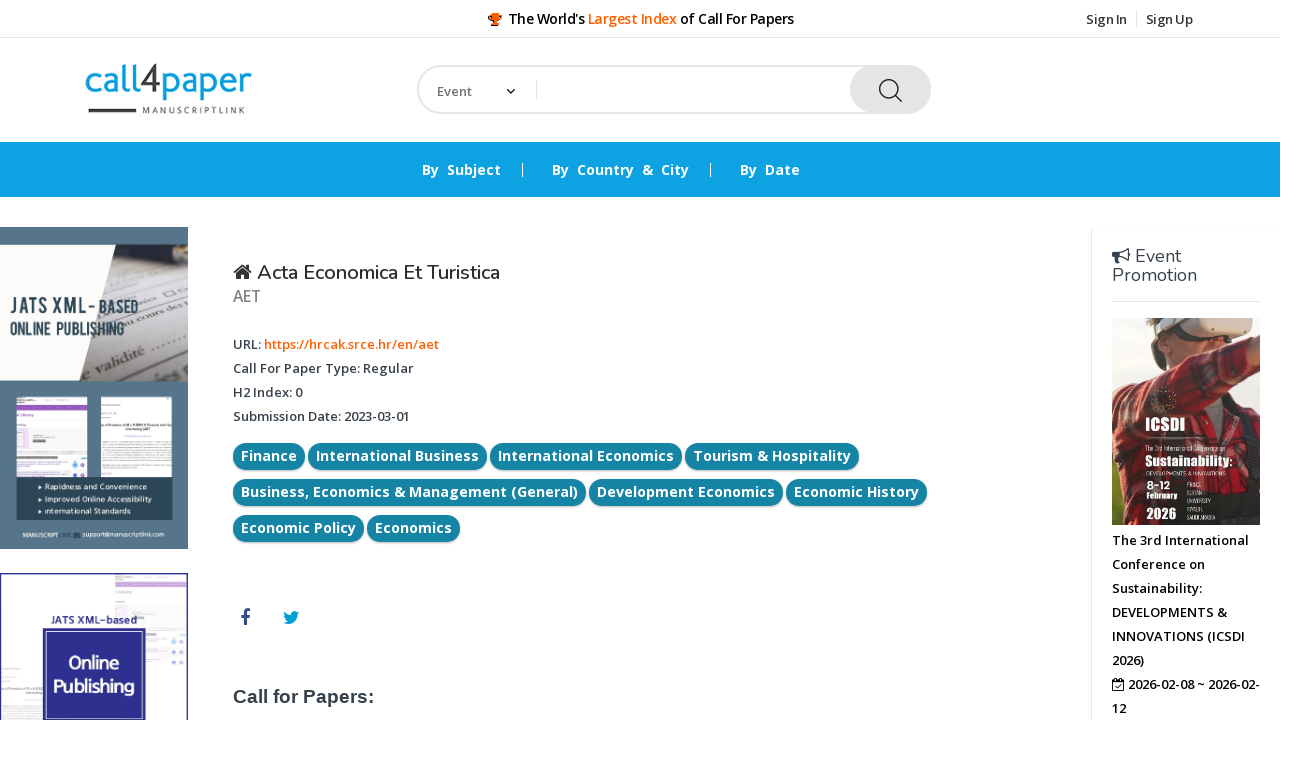

--- FILE ---
content_type: text/html;charset=UTF-8
request_url: https://www.call4paper.com/detail/journal/VFCQAYCQ95803270J?v=subject
body_size: 375757
content:





















    
    
        
        
    







<!DOCTYPE html>
<!--[if IE 8 ]><html class="ie" xmlns="http://www.w3.org/1999/xhtml" xml:lang="en-US" lang="en-US"> <![endif]-->
<!--[if (gte IE 9)|!(IE)]><!-->
<html xmlns="http://www.w3.org/1999/xhtml" xml:lang="en-US" lang="en-US"><!--<![endif]-->



<head>
    <!-- Basic Page Needs -->
    <meta charset="utf-8"/>
    <!--[if IE]><meta http-equiv='X-UA-Compatible' content='IE=edge,chrome=1'><![endif]-->
    <title>Call For Papers - The World's Largest Index/List of Call For Papers</title>
    <meta content="width=device-width, initial-scale=1.0" name="viewport"/>
    <meta http-equiv="X-UA-Compatible" content="IE=edge,chrome=1">
    <meta http-equiv="cleartype" content="on">
    <meta name="keywords" content="Call for papers, Call for paper list, call4paper, call4papers, Call for abstracts, Conference alerts, Conference announcement, Papers, Events, Conferences, Journals, Workshops, Seminars, Special Issues, Book Chapters, List, Index, Directory">
    <meta name="_csrf_parameter" content="_csrf" /><meta name="_csrf_header" content="X-CSRF-TOKEN" /><meta name="_csrf" content="4713ac59-1e28-4cf2-9528-ee2d009167d1" />
    
        
            <meta name="description" content="Acta Economica Et Turistica&nbsp;(AET)">
        
        
    

    <meta name="ROBOTS" content="INDEX, FOLLOW">
    <!-- Mobile Specific Metas -->
    <meta name="viewport" content="width=device-width, initial-scale=1, maximum-scale=1">
    <meta http-equiv="Expires" content="Mon, 06 Jan 1990 00:00:01 GMT">
    <meta http-equiv='Expires' content='-1'>
    <meta http-equiv='cache-control' content='no-cache, no-store, must-revalidate'>
    <meta http-equiv='pragma' content='no-cache'>
    




    <!-- cfp old start-->

    <link href="https://fonts.googleapis.com/css?family=Felipa|Italianno" rel="stylesheet">
    <link href="https://dv8u54qddgb7y.cloudfront.net/common/css/font.css" rel="stylesheet" type="text/css"/>

    <link href="https://dv8u54qddgb7y.cloudfront.net/common/vendor/craig/bootstrap/css/bootstrap.min.css" rel="stylesheet" type="text/css">
    <link href="https://dv8u54qddgb7y.cloudfront.net/common/vendor/craig/css/style.css" rel="stylesheet" type="text/css">
    <link href="https://dv8u54qddgb7y.cloudfront.net/common/vendor/craig/plugins/jquery-ui-1.11.4.custom/jquery-ui.min.css" rel="stylesheet" type="text/css">
    <link href="https://dv8u54qddgb7y.cloudfront.net/common/vendor/metronic_assets_4.5/global/plugins/font-awesome/css/font-awesome.min.css" rel="stylesheet" type="text/css">
    <link href="https://dv8u54qddgb7y.cloudfront.net/common/vendor/metronic_assets_4.5/global/plugins/simple-line-icons/simple-line-icons.min.css" rel="stylesheet" type="text/css" />
    <link href="https://dv8u54qddgb7y.cloudfront.net/common/vendor/craig/css/multicolors/theme-color.css" rel="stylesheet" id="theme-config-link">

    <link href="https://dv8u54qddgb7y.cloudfront.net/journal/css/journalLanding.css" rel="stylesheet" type="text/css">

    <link href="https://dv8u54qddgb7y.cloudfront.net/common/vendor/metronic_assets_4.5/global/plugins/select2/css/select2.min.css" rel="stylesheet" type="text/css" />
    <link href="https://dv8u54qddgb7y.cloudfront.net/common/vendor/metronic_assets_4.5/global/plugins/select2/css/select2-bootstrap.min.css" rel="stylesheet" type="text/css" />
    <link href="https://dv8u54qddgb7y.cloudfront.net/common/vendor/metronic_assets_4.5/layouts/layout3/css/themes/default.min.css" rel="stylesheet" type="text/css" id="style_color" />
    <link href="https://dv8u54qddgb7y.cloudfront.net/common/vendor/metronic_assets_4.5/layouts/layout3/css/custom.min.css" rel="stylesheet" type="text/css" />
    <link href="https://dv8u54qddgb7y.cloudfront.net/journal/css/toastr.css" rel="stylesheet" type="text/css"/>
    <link href="https://dv8u54qddgb7y.cloudfront.net/common/vendor/metronic_assets_4.5/global/css/components-md.min.css" rel="stylesheet" type="text/css" />
    <script async src="https://pagead2.googlesyndication.com/pagead/js/adsbygoogle.js"></script>
    <script>
        
        (adsbygoogle = window.adsbygoogle || []).push({
            google_ad_client: "ca-pub-6954964745449773",
            enable_page_level_ads: true
        });
        
    </script>

    <!-- cfp old end-->


    <!-- Boostrap style -->
    <link rel="stylesheet" type="text/css" href="https://dv8u54qddgb7y.cloudfront.net/cfp/vendor/techno_store/stylesheets/bootstrap.min.css">

    <!-- Theme style -->
    <link rel="stylesheet" type="text/css" href="https://dv8u54qddgb7y.cloudfront.net/cfp/vendor/techno_store/stylesheets/style.css">

    <!-- Reponsive -->
    <link rel="stylesheet" type="text/css" href="https://dv8u54qddgb7y.cloudfront.net/cfp/vendor/techno_store/stylesheets/responsive.css">
    <link rel="apple-touch-icon" sizes="57x57" href="https://dv8u54qddgb7y.cloudfront.net/common/images/icons/favicon/apple-icon-57x57.png">
<link rel="apple-touch-icon" sizes="60x60" href="https://dv8u54qddgb7y.cloudfront.net/common/images/icons/favicon/apple-icon-60x60.png">
<link rel="apple-touch-icon" sizes="72x72" href="https://dv8u54qddgb7y.cloudfront.net/common/images/icons/favicon/apple-icon-72x72.png">
<link rel="apple-touch-icon" sizes="76x76" href="https://dv8u54qddgb7y.cloudfront.net/common/images/icons/favicon/apple-icon-76x76.png">
<link rel="apple-touch-icon" sizes="114x114" href="https://dv8u54qddgb7y.cloudfront.net/common/images/icons/favicon/apple-icon-114x114.png">
<link rel="apple-touch-icon" sizes="120x120" href="https://dv8u54qddgb7y.cloudfront.net/common/images/icons/favicon/apple-icon-120x120.png">
<link rel="apple-touch-icon" sizes="144x144" href="https://dv8u54qddgb7y.cloudfront.net/common/images/icons/favicon/apple-icon-144x144.png">
<link rel="apple-touch-icon" sizes="152x152" href="https://dv8u54qddgb7y.cloudfront.net/common/images/icons/favicon/apple-icon-152x152.png">
<link rel="apple-touch-icon" sizes="180x180" href="https://dv8u54qddgb7y.cloudfront.net/common/images/icons/favicon/apple-icon-180x180.png">
<link rel="icon" type="image/png" sizes="192x192"  href="https://dv8u54qddgb7y.cloudfront.net/common/images/icons/favicon/android-icon-192x192.png">
<link rel="icon" type="image/png" sizes="32x32" href="https://dv8u54qddgb7y.cloudfront.net/common/images/icons/favicon/favicon-32x32.png">
<link rel="icon" type="image/png" sizes="96x96" href="https://dv8u54qddgb7y.cloudfront.net/common/images/icons/favicon/favicon-96x96.png">
<link rel="icon" type="image/png" sizes="16x16" href="https://dv8u54qddgb7y.cloudfront.net/common/images/icons/favicon/favicon-16x16.png">
<link rel="manifest" href="https://dv8u54qddgb7y.cloudfront.net/common/images/icons/favicon/manifest.json">
<meta name="msapplication-TileColor" content="#ffffff">
<meta name="msapplication-TileImage" content="https://dv8u54qddgb7y.cloudfront.net/common/images/icons/favicon/ms-icon-144x144.png">
    <style>
        .regular {
            text-decoration:none
        }
        ul.flat-infomation li.phone a {
            color:#0da3e2
        }
        .sidebar-active {
            color:#0da3e2 !important;
        }
        .required {
            color:red;
        }

        input[type=file] {
            border:2px solid #e5e5e5;
            height:40px;
            margin-bottom:0;
        }
        .file-delete {
            cursor: pointer;
        }


        .container {
            padding-left:30px;
            padding-right:30px;
        }
        .badge-ing {
            background:#fbfb00;
            border:1px solid #efefef;
        }
        .badge-closing {
            background:#0da3e2;
            color:white;
        }
        .badge-closed {
            background:red;
            color:white;
        }
        .badge-dday {
            border-radius: 16px;
            padding-left:5px;
            padding-right:5px;
        }

        .pagination>.active>a, .pagination>.active>a:focus, .pagination>.active>a:hover, .pagination>.active>span, .pagination>.active>span:focus, .pagination>.active>span:hover {
            background-color:#0da3e2 !important;
            border-color:#0da3e2 !important;
            color:white !important;
        }
        .pagination>li>a, .pagination>li>span {
            color:#0da3e2 !important;
        }


        span.logo_first_small, span.logo_second_small {
            font-weight:400
        }

        .form-login .form-box button {
            background-color:#0da3e2;
        }
        input[type="checkbox"] {
            opacity:1
        }

        ul.flat-unstyled > li:hover > ul {
            border: 2px solid rgb(229,229,229)
        }
        ul.flat-unstyled > li > ul:before {
            border-bottom:8px solid rgb(229,229,229)
        }
        .top-search form.form-search .cat-wrap .all-categories:before {
            border-bottom:5px solid rgb(229,229,229)
        }
        .top-search form.form-search .cat-wrap .all-categories {
            border:2px solid rgb(229,229,229)
        }

        .today-deal a:before {
            background:yellow;
        }

        .tabPane {
            padding:15px;
        }
        .owl-stage-outer {
            border: 0;
            border-radius: 0;
        }
        .owl-carousel-16.owl-theme .owl-item {
            border-radius:0;
        }
        .container .section {
            margin-top:20px;
            margin-bottom:20px;
        }
        .slider {
            border-radius:0;
        }

        .box-contact ul li p {
            color:#ff6000;
        }

        .waves-effect:hover {
            background-color:#d6d5d5;
        }

        .box-cart .inner-box > a > div.icon-cart {
            color:white;
            font-weight:bold;
            border-color: #1BBC9B;
            background-color: #1BBC9B;
        }

        .box-cart .inner-box > a:hover > div.icon-cart {
            border-color: #158f76;
            background-color: #158f76;
            color: white;
        }
        /*.goto_section_active:after {
            content: '';
            margin-top:5px;
            height: 2px;
            background: white;
            display:block;
        }
        @media only screen and (max-width: 991px){
            .goto_section_active:after {

                display:none;
            }
        }*/

        .trophy {
            color:#ff6000;
            text-shadow: -.01em .01em #ff6000, -.05em .05em #000000;
        }
        .city-name-h3 {
            margin-bottom:20px
        }

        .row:before, .row:after {display: none !important;}
/*        @media only screen and (max-width: 575px) {
            .cfp-list {
                padding-left:0 !important;
                padding-right:0 !important;
            }
            .ad-top-right {
                display:none;
            }
        }

        .side-ad {
            padding:30px;
        }
        .promo-text {
            padding:10px;
        }*/
/*        @media only screen and (max-width: 768px) {
            .promo-text {
                padding:0;

            }
            .side-ad {
                padding:0;
            }
            .side-ad .well {
                padding:0;
            }
            .well {
                box-shadow:none;
                padding-right:15px !important;
            }
            .header-bottom, .side-ad-left, .promo-image {
                display:none;
            }

        }*/
        /*@media only screen and (max-width: 1024px) {
            .promo-text {
                padding:0;

            }
            .side-ad {
                padding:0;
                padding-right:15px !important;
            }
            .slider {
                padding-left:15px !important;
            }
            .side-ad .well {
                padding:0;
            }
            .well {
                box-shadow:none;
                padding-right:15px !important;
            }
            .promo-image {
                display:none;
            }

        }*/

        @media only screen and (min-width: 1024px){
        }
        @media only screen and (max-width: 1024px) and (min-width: 481px){
            .promo-text {
                padding:0;

            }
            .side-ad {
                padding:0;
                padding-right:15px !important;
            }
            .slider {
                padding-left:15px !important;
            }
            .side-ad .well {
                padding:0;
            }
            .well {
                box-shadow:none;
                padding-right:15px !important;
            }
            .header-bottom, .side-ad-left, .promo-image {
                display:none;
            }
        }

        @media only screen and (max-width: 480px){
            .header-bottom {
                display:none;
            }
            .city-name-h3 {
                font-size:14px;
            }
        }

        .bootstrap-growl {
            width:100% !important;
            background-color:#1BA39C!important;
            border-color: #1BA39C!important;
            color:white;
            font-weight:bold;
            text-align:center;
            -webkit-box-shadow: 0px 7px 17px -10px rgba(0,0,0,0.75);
            -moz-box-shadow: 0px 7px 17px -10px rgba(0,0,0,0.75);
            box-shadow: 0px 7px 17px -10px rgba(0,0,0,0.75);
        }
        .alert-dismissible .close {
            font-size:20px;
            top:0.5rem;
            padding:1px;
            right:0.15rem;
        }

        .alert-dismissible .close span {
            font-size:20px;
        }
        .category-title {
            font-size:22px;
            padding-top:3px;
            padding-bottom:3px;
        }
        .subjectTitle {
            height:50px;
            margin-bottom:15px;
        }
        @media only screen and (min-width: 1024px){

            .cat-child {
                min-height:400px;
            }
            .my-work-wrap {
                height:120px;
            }
            a.normal, a.normalCount {
                font-size:1.2em;
            }
            .upcoming-events {
                font-size:1.2em;
            }
        }
        @media only screen and (max-width: 1024px) and (min-width: 481px){
            .subjectTitle {
                margin-bottom:35px;
            }
            .cat-child {
                height:100%
            }
            .my-work-wrap {
                height:100%;
            }
            .country-cat-child {
                min-height:400px !important;
            }
            .footer-social > li {
                margin:0
            }
        }

        @media only screen and (max-width: 480px){
            .subjectTitle {
                margin-bottom:20px;
            }
            .cat-child {
                height:100%
            }
            .my-work-wrap {
                height:100%;
            }
            .footer-social > li {
                margin:0
            }
        }

        h3 {
            font-weight:600;
        }
        .subjectTitle {
            font-weight:700;
        }

        .top-banner {
            line-height: 1.2em !important;
            border: 1px solid #efefef;
            padding-top: 3px;
            padding-bottom: 10px;
            height:180px;
            overflow-y:hidden;
            width: 49.5%;
        }

        .mid-banner {
            border: 1px solid #efefef;
            padding: 10px;
        }

        .banner-event-subject-title {
            border-radius:20px;
            background-color: #1BBC9B;
            font-weight:700;
            font-size:18px;
            padding:3px 8px 5px;
            text-transform:none;
            color: white;
            display:block;
        }

        .top-search form.form-search .cat-wrap .all-categories {
            width:120px;
        }

        .cfp_ad_type {
            font-size:10px;
            color: #6a6969;
            position: absolute;
            top: 0;
            left: 0.5em;
        }

        .cfp_ad_title_abbr {
            margin-top: 1.0em;
            line-height: 1.2em !important;
            color:#1BBC9B;
            font-weight:bolder;
        }

        .cfp_ad_title {
            line-height: 1.2em !important;
            font-size:12px;
            font-weight:bold;
            margin-top: 0.5em;
            margin-bottom: 0.5em;
        }

        .cfp_ad_date {
            color:#ff6000;
            font-weight:bold;
            margin-bottom: 0.5em;
        }

        .cfp_ad_location {
            margin-top: 0.5em;
        }

        .cfp_ad_subject {
            font-size:10px;
            color: #6a6969;
            position: absolute;
            bottom: 0;
            right: 0.5em;
        }

        .special {
            border: 1px solid #f1a417;
            margin: 1px
        }

        .ads {
            padding-left: 1.0em;
            text-align: left
        }

        @media only screen and (max-width: 480px) {
            .ads {
                text-align: center
            }

            .top-banner {
                width: 99.8%;
            }
        }

        @media only screen and (max-width: 1024px) and (min-width: 481px){
            .top-banner {
                height: 350px;
                width: 49%;
            }
        }

    </style>

    
    <!-- Global site tag (gtag.js) - Google Analytics -->
    <script async src="https://www.googletagmanager.com/gtag/js?id=UA-54759153-5"></script>
    <script>
        window.dataLayer = window.dataLayer || [];
        function gtag(){dataLayer.push(arguments);}
        gtag('js', new Date());

        gtag('config', 'UA-54759153-5', {
            cookie_flags: 'max-age=7200;secure;samesite=none'
        });
    </script>
    

    <link href="https://dv8u54qddgb7y.cloudfront.net/cfp/custom.css" rel="stylesheet" type="text/css" />
</head>

<style>
    .box-contact {
        padding:14px 27px 26px;
        box-shadow:0 1px 3px rgba(0,0,0,.1), 0 1px 2px rgba(0,0,0,.18);
        border-radius:2px
    }
    .label {
        border-radius:30px;
        background-color:#1584a5;
        font-weight:bold;
        padding:3px 8px 5px;
        text-transform:none;
        font-size:1.1em;
    }

    .label:hover {
        background-color:#2aa7cc;

    }
    ul.social-list li a:hover {
        color:#d5d5d5 !important;
    }

    .city-link {
        color:#ff6000;
        word-break:break-all;
    }

    .city-link:hover {
        color:#ff6000;
        text-decoration:underline;
    }
    .description ul {
        list-style:disc;
        padding-left:20px !important;
    }
    ul.event-desc, ul.social-list {
        list-style:none !important;
        padding-left:0 !important;
    }

    ul.event-desc li {
        font-size:1.1em;
        line-height:180% !important;
    }

    h3 {
        font-weight:600;
    }

    .form-contact-content {
        font-size:1.1em;
        line-height:180% !important;
    }
</style>
<body class="header_sticky">
<div class="boxed">

    

    <section id="header" class="header">
    <div class="header-top">
        <div class="container">
            <div class="row">
                <div class="col-md-3">
                    
                </div><!-- /.col-md-4 -->
                <div class="col-md-6">
                    <ul class="flat-infomation">
                        <li class="phone" style="color:black;font-size:14px;">
                            <i class="fa fa-trophy trophy"></i> The World's <span style="color:#ff6000">Largest Index</span> of Call For Papers
                            
                        </li>
                    </ul><!-- /.flat-infomation -->
                </div><!-- /.col-md-4 -->
                <div class="col-md-3">
                    <ul class="flat-unstyled">
                        
                        
                            <li>
                                <a href="/cfp/signin" title="">Sign In</a>

                            </li>
                            <li>
                                <a href="/cfp/signup" title="">Sign Up</a>

                            </li>
                        
                    </ul><!-- /.flat-unstyled -->
                </div><!-- /.col-md-4 -->
            </div><!-- /.row -->
        </div><!-- /.container -->
    </div><!-- /.header-top -->
    <div class="header-middle">
        <div class="container">
            <div class="row">
                <div class="col-md-3">
                    <div id="logo" class="logo">
                        <a href="/cfp" title="">
                            <img src="https://dv8u54qddgb7y.cloudfront.net/cfp/images/cfp_logo2.png" alt="" style="height:55px;">
                        </a>
                    </div><!-- /#logo -->
                </div><!-- /.col-md-3 -->
                <div class="col-md-6">
                    <div class="top-search">
                        <form action="https://www.call4paper.com/search" method="get" id="header-search_form" class="form-search">
                            <input type="hidden" name="type" value="event"/>
                            <input type="hidden" name="t" value=""/>
                            <div class="cat-wrap" style="width:120px">
                                <select name="category" style="padding-left:20px;padding-right:10px">
                                    <option class="category-text" hidden value="event">Event</option>
                                </select>
                                <span><i class="fa fa-angle-down" aria-hidden="true"></i></span>
                                <div class="all-categories">
                                    <div class="cat-list-search">
                                        
                                        <ul>
                                            <li data-type="type" data-id="event" data-text="Event">Event</li>
                                            <li data-type="type" data-id="journal" data-text="Journal">Journal</li>
                                        </ul>
                                    </div><!-- /.cat-list-search -->
                                    
                                </div><!-- /.all-categories -->
                                <span><i class="fa fa-angle-down" aria-hidden="true"></i></span>
                            </div><!-- /.cat-wrap -->
                            <div class="box-search">
                                <input type="text" name="query" style="padding-left:130px" placeholder="" value="">
                                <span class="btn-search">
                                    <button type="submit" class="waves-effect header-bar-search"><img src="https://dv8u54qddgb7y.cloudfront.net/cfp/vendor/techno_store/images/icons/search.png" alt=""></button>
                                </span>
                            </div><!-- /.box-search -->
                        <input type="hidden" name="_csrf" value="4713ac59-1e28-4cf2-9528-ee2d009167d1"/>
</form><!-- /.form-search -->
                    </div><!-- /.top-search -->
                </div><!-- /.col-md-6 -->
                <div class="col-md-3">

                </div><!-- /.col-md-3 -->
            </div><!-- /.row -->
        </div><!-- /.container -->
    </div><!-- /.header-middle -->

    <div class="header-bottom">
        <div class="container">
            <div class="row">
                <div class="col-md-3">
                    <div class="btn-menu" style="float:left;top:0">
                        <span></span>
                    </div><!-- //mobile menu button -->
                </div>
                <div class="col-md-9 col-10">
                    <div class="nav-wrap">
                        <div id="mainnav" class="mainnav">
                            <ul class="menu">
                                <li class="column-1">
                                    <a href="https://www.call4paper.com#section_subject" class="goto_section" data-section-name="subject" title="" style="font-weight:bold;">By Subject</a>
                                </li><!-- /.column-1 -->
                                <li class="column-1">
                                    <a href="https://www.call4paper.com#section_country" class="goto_section" data-section-name="country" title="" style="font-weight:bold">By Country & City</a>
                                </li><!-- /.column-1 -->
                                <li class="column-1">
                                    <a href="https://www.call4paper.com#section_date" class="goto_section" data-section-name="date" title="" style="font-weight:bold">By Date</a>
                                </li><!-- /.column-1 -->
                                

                                
                            </ul><!-- /.menu -->
                        </div><!-- /.mainnav -->
                    </div><!-- /.nav-wrap -->
                    <div class="today-deal">

                        <a href="#" title=""></a>


                    </div><!-- /.today-deal -->

                </div><!-- /.col-md-9 -->
            </div><!-- /.row -->
        </div><!-- /.container -->
    </div><!-- /.header-bottom -->



</section><!-- /#header -->
    


    <main id="shop" class="row">
        <div class="col-md-2 side-ad side-ad-left">
            



<div style="margin-bottom:20px">
    <div class="slider" style="background-color:white">
        <div class="">
            <div class="item-image">
                <a href="https://xml.thinkonweb.com/full-text/list" target="_blank">
                    <img src="https://dv8u54qddgb7y.cloudfront.net/cfp/images/banner/banner4_long_1.jpeg" alt="">
                </a>
            </div>
            <div class="clearfix"></div>
        </div>
        <br/>
        <!-- /.slider-item style9 -->
        <div class="">
            <div class="item-image">
                <a href="https://xml.thinkonweb.com/full-text/list" target="_blank">
                    <img src="https://dv8u54qddgb7y.cloudfront.net/cfp/images/banner/banner4_long_2.jpeg" alt="">
                </a>
            </div>
            <div class="clearfix"></div>
        </div><!-- /.slider-item style9 -->
        <!-- /.slider-item style9 -->
        <!-- /.slider-item style9 -->
        
    </div><!-- /.slider -->


</div>



            

<div style="margin-bottom:30px">
    <script async src="https://pagead2.googlesyndication.com/pagead/js/adsbygoogle.js"></script>
    <!-- sideleft -->
    <ins class="adsbygoogle"
         style="display:block"
         data-ad-client="ca-pub-6954964745449773"
         data-ad-slot="2907846438"
         data-ad-format="auto"
         data-full-width-responsive="true"></ins>
    <script>
        (adsbygoogle = window.adsbygoogle || []).push({});
    </script>
</div>

            
<div style="margin-bottom:30px">
    <script async src="https://pagead2.googlesyndication.com/pagead/js/adsbygoogle.js"></script>
    <!-- sideleft2 -->
    <ins class="adsbygoogle"
         style="display:block"
         data-ad-client="ca-pub-6954964745449773"
         data-ad-slot="1439740149"
         data-ad-format="auto"
         data-full-width-responsive="true"></ins>
    <script>
        (adsbygoogle = window.adsbygoogle || []).push({});
    </script>
</div>
    
            
<div style="margin-bottom:30px">
    <script async src="https://pagead2.googlesyndication.com/pagead/js/adsbygoogle.js"></script>
    <!-- sideleft3 -->
    <ins class="adsbygoogle"
         style="display:block"
         data-ad-client="ca-pub-6954964745449773"
         data-ad-slot="6212666626"
         data-ad-format="auto"
         data-full-width-responsive="true"></ins>
    <script>
        (adsbygoogle = window.adsbygoogle || []).push({});
    </script>
</div>
    
            
<div style="margin-bottom:30px">
    <script async src="https://pagead2.googlesyndication.com/pagead/js/adsbygoogle.js"></script>
    <!-- sideleft4 -->
    <ins class="adsbygoogle"
         style="display:block"
         data-ad-client="ca-pub-6954964745449773"
         data-ad-slot="2541902971"
         data-ad-format="auto"
         data-full-width-responsive="true"></ins>
    <script>
        (adsbygoogle = window.adsbygoogle || []).push({});
    </script>
</div>
    
            
<div style="margin-bottom:30px">
    <script async src="https://pagead2.googlesyndication.com/pagead/js/adsbygoogle.js"></script>
    <!-- sideleft5 -->
    <ins class="adsbygoogle"
         style="display:block"
         data-ad-client="ca-pub-6954964745449773"
         data-ad-slot="3682760109"
         data-ad-format="auto"
         data-full-width-responsive="true"></ins>
    <script>
        (adsbygoogle = window.adsbygoogle || []).push({});
    </script>
</div>
    
        </div>

        <div class="container col-md-8">
            <div class="main-shop">
                <section class="flat-contact style2">
                    <div>
                        <div class="row">

                            <div class="col-md-12">
                                <div class="form-contact left">
                                    <div class="form-contact-header">
                                        <h3 style="margin-bottom:0"><a href="https://hrcak.srce.hr/en/aet" target="_blank"><i class="fa fa-home"></i></a>&nbsp;Acta Economica Et Turistica</h3>
                                        <p style="font-size:1.2em">
                                            AET
                                        </p>

                                        <div style="background-color:white;padding:0;box-shadow:none !important">
                                            <br/>
                                            <ul>
                                                
                                                    <li>
                                                        URL: <a  class="city-link" target="_blank" href="https://hrcak.srce.hr/en/aet">https://hrcak.srce.hr/en/aet</a>

                                                    </li>
                                                
                                                
                                                    <li>
                                                        Call For Paper Type: Regular

                                                    </li>
                                                
                                                
                                                    <li>
                                                        H2 Index: 0
                                                    </li>
                                                
                                                
                                                    <li>
                                                        Submission Date: 2023-03-01
                                                    </li>
                                                
                                                
                                                

                                            </ul>
                                        </div><!-- /.box-contact -->
                                        <p style="margin-top:10px;line-height:280%">
                                            
                                                
                                                    
                                                
                                                    
                                                
                                                    
                                                
                                                    
                                                
                                                    
                                                
                                                    
                                                
                                                    
                                                
                                                    
                                                
                                                    
                                                
                                                    
                                                        <a href="https://www.call4paper.com/listBySubject?type=journal&subject=0.10&count=count">
                                                            <span class="tag label label-info">Finance</span>
                                                        </a>
                                                    
                                                
                                                    
                                                
                                                    
                                                
                                                    
                                                
                                                    
                                                
                                                    
                                                
                                                    
                                                
                                                    
                                                
                                                    
                                                
                                                    
                                                
                                                    
                                                
                                                    
                                                
                                                    
                                                
                                                    
                                                
                                                    
                                                
                                                    
                                                
                                                    
                                                
                                                    
                                                
                                                    
                                                
                                                    
                                                
                                                    
                                                
                                                    
                                                
                                                    
                                                
                                                    
                                                
                                                    
                                                
                                                    
                                                
                                                    
                                                
                                                    
                                                
                                                    
                                                
                                                    
                                                
                                                    
                                                
                                                    
                                                
                                                    
                                                
                                                    
                                                
                                                    
                                                
                                                    
                                                
                                                    
                                                
                                                    
                                                
                                                    
                                                
                                                    
                                                
                                                    
                                                
                                                    
                                                
                                                    
                                                
                                                    
                                                
                                                    
                                                
                                                    
                                                
                                                    
                                                
                                                    
                                                
                                                    
                                                
                                                    
                                                
                                                    
                                                
                                                    
                                                
                                                    
                                                
                                                    
                                                
                                                    
                                                
                                                    
                                                
                                                    
                                                
                                                    
                                                
                                                    
                                                
                                                    
                                                
                                                    
                                                
                                                    
                                                
                                                    
                                                
                                                    
                                                
                                                    
                                                
                                                    
                                                
                                                    
                                                
                                                    
                                                
                                                    
                                                
                                                    
                                                
                                                    
                                                
                                                    
                                                
                                                    
                                                
                                                    
                                                
                                                    
                                                
                                                    
                                                
                                                    
                                                
                                                    
                                                
                                                    
                                                
                                                    
                                                
                                                    
                                                
                                                    
                                                
                                                    
                                                
                                                    
                                                
                                                    
                                                
                                                    
                                                
                                                    
                                                
                                                    
                                                
                                                    
                                                
                                                    
                                                
                                                    
                                                
                                                    
                                                
                                                    
                                                
                                                    
                                                
                                                    
                                                
                                                    
                                                
                                                    
                                                
                                                    
                                                
                                                    
                                                
                                                    
                                                
                                                    
                                                
                                                    
                                                
                                                    
                                                
                                                    
                                                
                                                    
                                                
                                                    
                                                
                                                    
                                                
                                                    
                                                
                                                    
                                                
                                                    
                                                
                                                    
                                                
                                                    
                                                
                                                    
                                                
                                                    
                                                
                                                    
                                                
                                                    
                                                
                                                    
                                                
                                                    
                                                
                                                    
                                                
                                                    
                                                
                                                    
                                                
                                                    
                                                
                                                    
                                                
                                                    
                                                
                                                    
                                                
                                                    
                                                
                                                    
                                                
                                                    
                                                
                                                    
                                                
                                                    
                                                
                                                    
                                                
                                                    
                                                
                                                    
                                                
                                                    
                                                
                                                    
                                                
                                                    
                                                
                                                    
                                                
                                                    
                                                
                                                    
                                                
                                                    
                                                
                                                    
                                                
                                                    
                                                
                                                    
                                                
                                                    
                                                
                                                    
                                                
                                                    
                                                
                                                    
                                                
                                                    
                                                
                                                    
                                                
                                                    
                                                
                                                    
                                                
                                                    
                                                
                                                    
                                                
                                                    
                                                
                                                    
                                                
                                                    
                                                
                                                    
                                                
                                                    
                                                
                                                    
                                                
                                                    
                                                
                                                    
                                                
                                                    
                                                
                                                    
                                                
                                                    
                                                
                                                    
                                                
                                                    
                                                
                                                    
                                                
                                                    
                                                
                                                    
                                                
                                                    
                                                
                                                    
                                                
                                                    
                                                
                                                    
                                                
                                                    
                                                
                                                    
                                                
                                                    
                                                
                                                    
                                                
                                                    
                                                
                                                    
                                                
                                                    
                                                
                                                    
                                                
                                                    
                                                
                                                    
                                                
                                                    
                                                
                                                    
                                                
                                                    
                                                
                                                    
                                                
                                                    
                                                
                                                    
                                                
                                                    
                                                
                                                    
                                                
                                                    
                                                
                                                    
                                                
                                                    
                                                
                                                    
                                                
                                                    
                                                
                                                    
                                                
                                                    
                                                
                                                    
                                                
                                                    
                                                
                                                    
                                                
                                                    
                                                
                                                    
                                                
                                                    
                                                
                                                    
                                                
                                                    
                                                
                                                    
                                                
                                                    
                                                
                                                    
                                                
                                                    
                                                
                                                    
                                                
                                                    
                                                
                                                    
                                                
                                                    
                                                
                                                    
                                                
                                                    
                                                
                                                    
                                                
                                                    
                                                
                                                    
                                                
                                                    
                                                
                                                    
                                                
                                                    
                                                
                                                    
                                                
                                                    
                                                
                                                    
                                                
                                                    
                                                
                                                    
                                                
                                                    
                                                
                                                    
                                                
                                                    
                                                
                                                    
                                                
                                                    
                                                
                                                    
                                                
                                                    
                                                
                                                    
                                                
                                                    
                                                
                                                    
                                                
                                                    
                                                
                                                    
                                                
                                                    
                                                
                                                    
                                                
                                                    
                                                
                                                    
                                                
                                                    
                                                
                                                    
                                                
                                                    
                                                
                                                    
                                                
                                                    
                                                
                                                    
                                                
                                                    
                                                
                                                    
                                                
                                                    
                                                
                                                    
                                                
                                                    
                                                
                                                    
                                                
                                                    
                                                
                                                    
                                                
                                                    
                                                
                                                    
                                                
                                                    
                                                
                                                    
                                                
                                                    
                                                
                                                    
                                                
                                                    
                                                
                                                    
                                                
                                                    
                                                
                                                    
                                                
                                                    
                                                
                                                    
                                                
                                                    
                                                
                                                    
                                                
                                                    
                                                
                                                    
                                                
                                                    
                                                
                                                    
                                                
                                                    
                                                
                                                    
                                                
                                                    
                                                
                                                    
                                                
                                                    
                                                
                                                    
                                                
                                                    
                                                
                                                    
                                                
                                                    
                                                
                                                    
                                                
                                                    
                                                
                                                    
                                                
                                                    
                                                
                                                    
                                                
                                                    
                                                
                                                    
                                                
                                                    
                                                
                                                    
                                                
                                                    
                                                
                                                    
                                                
                                                    
                                                
                                                    
                                                
                                                    
                                                
                                                    
                                                
                                                    
                                                
                                                    
                                                
                                                    
                                                
                                                    
                                                
                                                    
                                                
                                                    
                                                
                                                    
                                                
                                                    
                                                
                                                    
                                                
                                                    
                                                
                                                    
                                                
                                                    
                                                
                                                    
                                                
                                                    
                                                
                                                    
                                                
                                                    
                                                
                                                    
                                                
                                                    
                                                
                                                    
                                                
                                                    
                                                
                                                    
                                                
                                                    
                                                
                                                    
                                                
                                                    
                                                
                                                    
                                                
                                                    
                                                
                                                    
                                                
                                                    
                                                
                                                    
                                                
                                            
                                                
                                                    
                                                
                                                    
                                                
                                                    
                                                
                                                    
                                                
                                                    
                                                
                                                    
                                                
                                                    
                                                
                                                    
                                                
                                                    
                                                
                                                    
                                                
                                                    
                                                
                                                    
                                                
                                                    
                                                        <a href="https://www.call4paper.com/listBySubject?type=journal&subject=0.13&count=count">
                                                            <span class="tag label label-info">International Business</span>
                                                        </a>
                                                    
                                                
                                                    
                                                
                                                    
                                                
                                                    
                                                
                                                    
                                                
                                                    
                                                
                                                    
                                                
                                                    
                                                
                                                    
                                                
                                                    
                                                
                                                    
                                                
                                                    
                                                
                                                    
                                                
                                                    
                                                
                                                    
                                                
                                                    
                                                
                                                    
                                                
                                                    
                                                
                                                    
                                                
                                                    
                                                
                                                    
                                                
                                                    
                                                
                                                    
                                                
                                                    
                                                
                                                    
                                                
                                                    
                                                
                                                    
                                                
                                                    
                                                
                                                    
                                                
                                                    
                                                
                                                    
                                                
                                                    
                                                
                                                    
                                                
                                                    
                                                
                                                    
                                                
                                                    
                                                
                                                    
                                                
                                                    
                                                
                                                    
                                                
                                                    
                                                
                                                    
                                                
                                                    
                                                
                                                    
                                                
                                                    
                                                
                                                    
                                                
                                                    
                                                
                                                    
                                                
                                                    
                                                
                                                    
                                                
                                                    
                                                
                                                    
                                                
                                                    
                                                
                                                    
                                                
                                                    
                                                
                                                    
                                                
                                                    
                                                
                                                    
                                                
                                                    
                                                
                                                    
                                                
                                                    
                                                
                                                    
                                                
                                                    
                                                
                                                    
                                                
                                                    
                                                
                                                    
                                                
                                                    
                                                
                                                    
                                                
                                                    
                                                
                                                    
                                                
                                                    
                                                
                                                    
                                                
                                                    
                                                
                                                    
                                                
                                                    
                                                
                                                    
                                                
                                                    
                                                
                                                    
                                                
                                                    
                                                
                                                    
                                                
                                                    
                                                
                                                    
                                                
                                                    
                                                
                                                    
                                                
                                                    
                                                
                                                    
                                                
                                                    
                                                
                                                    
                                                
                                                    
                                                
                                                    
                                                
                                                    
                                                
                                                    
                                                
                                                    
                                                
                                                    
                                                
                                                    
                                                
                                                    
                                                
                                                    
                                                
                                                    
                                                
                                                    
                                                
                                                    
                                                
                                                    
                                                
                                                    
                                                
                                                    
                                                
                                                    
                                                
                                                    
                                                
                                                    
                                                
                                                    
                                                
                                                    
                                                
                                                    
                                                
                                                    
                                                
                                                    
                                                
                                                    
                                                
                                                    
                                                
                                                    
                                                
                                                    
                                                
                                                    
                                                
                                                    
                                                
                                                    
                                                
                                                    
                                                
                                                    
                                                
                                                    
                                                
                                                    
                                                
                                                    
                                                
                                                    
                                                
                                                    
                                                
                                                    
                                                
                                                    
                                                
                                                    
                                                
                                                    
                                                
                                                    
                                                
                                                    
                                                
                                                    
                                                
                                                    
                                                
                                                    
                                                
                                                    
                                                
                                                    
                                                
                                                    
                                                
                                                    
                                                
                                                    
                                                
                                                    
                                                
                                                    
                                                
                                                    
                                                
                                                    
                                                
                                                    
                                                
                                                    
                                                
                                                    
                                                
                                                    
                                                
                                                    
                                                
                                                    
                                                
                                                    
                                                
                                                    
                                                
                                                    
                                                
                                                    
                                                
                                                    
                                                
                                                    
                                                
                                                    
                                                
                                                    
                                                
                                                    
                                                
                                                    
                                                
                                                    
                                                
                                                    
                                                
                                                    
                                                
                                                    
                                                
                                                    
                                                
                                                    
                                                
                                                    
                                                
                                                    
                                                
                                                    
                                                
                                                    
                                                
                                                    
                                                
                                                    
                                                
                                                    
                                                
                                                    
                                                
                                                    
                                                
                                                    
                                                
                                                    
                                                
                                                    
                                                
                                                    
                                                
                                                    
                                                
                                                    
                                                
                                                    
                                                
                                                    
                                                
                                                    
                                                
                                                    
                                                
                                                    
                                                
                                                    
                                                
                                                    
                                                
                                                    
                                                
                                                    
                                                
                                                    
                                                
                                                    
                                                
                                                    
                                                
                                                    
                                                
                                                    
                                                
                                                    
                                                
                                                    
                                                
                                                    
                                                
                                                    
                                                
                                                    
                                                
                                                    
                                                
                                                    
                                                
                                                    
                                                
                                                    
                                                
                                                    
                                                
                                                    
                                                
                                                    
                                                
                                                    
                                                
                                                    
                                                
                                                    
                                                
                                                    
                                                
                                                    
                                                
                                                    
                                                
                                                    
                                                
                                                    
                                                
                                                    
                                                
                                                    
                                                
                                                    
                                                
                                                    
                                                
                                                    
                                                
                                                    
                                                
                                                    
                                                
                                                    
                                                
                                                    
                                                
                                                    
                                                
                                                    
                                                
                                                    
                                                
                                                    
                                                
                                                    
                                                
                                                    
                                                
                                                    
                                                
                                                    
                                                
                                                    
                                                
                                                    
                                                
                                                    
                                                
                                                    
                                                
                                                    
                                                
                                                    
                                                
                                                    
                                                
                                                    
                                                
                                                    
                                                
                                                    
                                                
                                                    
                                                
                                                    
                                                
                                                    
                                                
                                                    
                                                
                                                    
                                                
                                                    
                                                
                                                    
                                                
                                                    
                                                
                                                    
                                                
                                                    
                                                
                                                    
                                                
                                                    
                                                
                                                    
                                                
                                                    
                                                
                                                    
                                                
                                                    
                                                
                                                    
                                                
                                                    
                                                
                                                    
                                                
                                                    
                                                
                                                    
                                                
                                                    
                                                
                                                    
                                                
                                                    
                                                
                                                    
                                                
                                                    
                                                
                                                    
                                                
                                                    
                                                
                                                    
                                                
                                                    
                                                
                                                    
                                                
                                                    
                                                
                                                    
                                                
                                                    
                                                
                                                    
                                                
                                                    
                                                
                                                    
                                                
                                                    
                                                
                                                    
                                                
                                                    
                                                
                                                    
                                                
                                                    
                                                
                                                    
                                                
                                                    
                                                
                                                    
                                                
                                                    
                                                
                                                    
                                                
                                                    
                                                
                                                    
                                                
                                                    
                                                
                                                    
                                                
                                                    
                                                
                                                    
                                                
                                                    
                                                
                                                    
                                                
                                                    
                                                
                                                    
                                                
                                                    
                                                
                                                    
                                                
                                                    
                                                
                                                    
                                                
                                                    
                                                
                                                    
                                                
                                                    
                                                
                                                    
                                                
                                                    
                                                
                                                    
                                                
                                                    
                                                
                                                    
                                                
                                                    
                                                
                                                    
                                                
                                                    
                                                
                                                    
                                                
                                                    
                                                
                                                    
                                                
                                                    
                                                
                                                    
                                                
                                                    
                                                
                                                    
                                                
                                                    
                                                
                                                    
                                                
                                                    
                                                
                                                    
                                                
                                                    
                                                
                                                    
                                                
                                            
                                                
                                                    
                                                
                                                    
                                                
                                                    
                                                
                                                    
                                                
                                                    
                                                
                                                    
                                                
                                                    
                                                
                                                    
                                                
                                                    
                                                
                                                    
                                                
                                                    
                                                
                                                    
                                                
                                                    
                                                
                                                    
                                                        <a href="https://www.call4paper.com/listBySubject?type=journal&subject=0.14&count=count">
                                                            <span class="tag label label-info">International Economics</span>
                                                        </a>
                                                    
                                                
                                                    
                                                
                                                    
                                                
                                                    
                                                
                                                    
                                                
                                                    
                                                
                                                    
                                                
                                                    
                                                
                                                    
                                                
                                                    
                                                
                                                    
                                                
                                                    
                                                
                                                    
                                                
                                                    
                                                
                                                    
                                                
                                                    
                                                
                                                    
                                                
                                                    
                                                
                                                    
                                                
                                                    
                                                
                                                    
                                                
                                                    
                                                
                                                    
                                                
                                                    
                                                
                                                    
                                                
                                                    
                                                
                                                    
                                                
                                                    
                                                
                                                    
                                                
                                                    
                                                
                                                    
                                                
                                                    
                                                
                                                    
                                                
                                                    
                                                
                                                    
                                                
                                                    
                                                
                                                    
                                                
                                                    
                                                
                                                    
                                                
                                                    
                                                
                                                    
                                                
                                                    
                                                
                                                    
                                                
                                                    
                                                
                                                    
                                                
                                                    
                                                
                                                    
                                                
                                                    
                                                
                                                    
                                                
                                                    
                                                
                                                    
                                                
                                                    
                                                
                                                    
                                                
                                                    
                                                
                                                    
                                                
                                                    
                                                
                                                    
                                                
                                                    
                                                
                                                    
                                                
                                                    
                                                
                                                    
                                                
                                                    
                                                
                                                    
                                                
                                                    
                                                
                                                    
                                                
                                                    
                                                
                                                    
                                                
                                                    
                                                
                                                    
                                                
                                                    
                                                
                                                    
                                                
                                                    
                                                
                                                    
                                                
                                                    
                                                
                                                    
                                                
                                                    
                                                
                                                    
                                                
                                                    
                                                
                                                    
                                                
                                                    
                                                
                                                    
                                                
                                                    
                                                
                                                    
                                                
                                                    
                                                
                                                    
                                                
                                                    
                                                
                                                    
                                                
                                                    
                                                
                                                    
                                                
                                                    
                                                
                                                    
                                                
                                                    
                                                
                                                    
                                                
                                                    
                                                
                                                    
                                                
                                                    
                                                
                                                    
                                                
                                                    
                                                
                                                    
                                                
                                                    
                                                
                                                    
                                                
                                                    
                                                
                                                    
                                                
                                                    
                                                
                                                    
                                                
                                                    
                                                
                                                    
                                                
                                                    
                                                
                                                    
                                                
                                                    
                                                
                                                    
                                                
                                                    
                                                
                                                    
                                                
                                                    
                                                
                                                    
                                                
                                                    
                                                
                                                    
                                                
                                                    
                                                
                                                    
                                                
                                                    
                                                
                                                    
                                                
                                                    
                                                
                                                    
                                                
                                                    
                                                
                                                    
                                                
                                                    
                                                
                                                    
                                                
                                                    
                                                
                                                    
                                                
                                                    
                                                
                                                    
                                                
                                                    
                                                
                                                    
                                                
                                                    
                                                
                                                    
                                                
                                                    
                                                
                                                    
                                                
                                                    
                                                
                                                    
                                                
                                                    
                                                
                                                    
                                                
                                                    
                                                
                                                    
                                                
                                                    
                                                
                                                    
                                                
                                                    
                                                
                                                    
                                                
                                                    
                                                
                                                    
                                                
                                                    
                                                
                                                    
                                                
                                                    
                                                
                                                    
                                                
                                                    
                                                
                                                    
                                                
                                                    
                                                
                                                    
                                                
                                                    
                                                
                                                    
                                                
                                                    
                                                
                                                    
                                                
                                                    
                                                
                                                    
                                                
                                                    
                                                
                                                    
                                                
                                                    
                                                
                                                    
                                                
                                                    
                                                
                                                    
                                                
                                                    
                                                
                                                    
                                                
                                                    
                                                
                                                    
                                                
                                                    
                                                
                                                    
                                                
                                                    
                                                
                                                    
                                                
                                                    
                                                
                                                    
                                                
                                                    
                                                
                                                    
                                                
                                                    
                                                
                                                    
                                                
                                                    
                                                
                                                    
                                                
                                                    
                                                
                                                    
                                                
                                                    
                                                
                                                    
                                                
                                                    
                                                
                                                    
                                                
                                                    
                                                
                                                    
                                                
                                                    
                                                
                                                    
                                                
                                                    
                                                
                                                    
                                                
                                                    
                                                
                                                    
                                                
                                                    
                                                
                                                    
                                                
                                                    
                                                
                                                    
                                                
                                                    
                                                
                                                    
                                                
                                                    
                                                
                                                    
                                                
                                                    
                                                
                                                    
                                                
                                                    
                                                
                                                    
                                                
                                                    
                                                
                                                    
                                                
                                                    
                                                
                                                    
                                                
                                                    
                                                
                                                    
                                                
                                                    
                                                
                                                    
                                                
                                                    
                                                
                                                    
                                                
                                                    
                                                
                                                    
                                                
                                                    
                                                
                                                    
                                                
                                                    
                                                
                                                    
                                                
                                                    
                                                
                                                    
                                                
                                                    
                                                
                                                    
                                                
                                                    
                                                
                                                    
                                                
                                                    
                                                
                                                    
                                                
                                                    
                                                
                                                    
                                                
                                                    
                                                
                                                    
                                                
                                                    
                                                
                                                    
                                                
                                                    
                                                
                                                    
                                                
                                                    
                                                
                                                    
                                                
                                                    
                                                
                                                    
                                                
                                                    
                                                
                                                    
                                                
                                                    
                                                
                                                    
                                                
                                                    
                                                
                                                    
                                                
                                                    
                                                
                                                    
                                                
                                                    
                                                
                                                    
                                                
                                                    
                                                
                                                    
                                                
                                                    
                                                
                                                    
                                                
                                                    
                                                
                                                    
                                                
                                                    
                                                
                                                    
                                                
                                                    
                                                
                                                    
                                                
                                                    
                                                
                                                    
                                                
                                                    
                                                
                                                    
                                                
                                                    
                                                
                                                    
                                                
                                                    
                                                
                                                    
                                                
                                                    
                                                
                                                    
                                                
                                                    
                                                
                                                    
                                                
                                                    
                                                
                                                    
                                                
                                                    
                                                
                                                    
                                                
                                                    
                                                
                                                    
                                                
                                                    
                                                
                                                    
                                                
                                                    
                                                
                                                    
                                                
                                                    
                                                
                                                    
                                                
                                                    
                                                
                                                    
                                                
                                                    
                                                
                                                    
                                                
                                                    
                                                
                                                    
                                                
                                                    
                                                
                                                    
                                                
                                                    
                                                
                                                    
                                                
                                                    
                                                
                                                    
                                                
                                                    
                                                
                                                    
                                                
                                                    
                                                
                                                    
                                                
                                                    
                                                
                                                    
                                                
                                                    
                                                
                                                    
                                                
                                                    
                                                
                                                    
                                                
                                                    
                                                
                                                    
                                                
                                                    
                                                
                                                    
                                                
                                                    
                                                
                                                    
                                                
                                                    
                                                
                                                    
                                                
                                                    
                                                
                                                    
                                                
                                                    
                                                
                                            
                                                
                                                    
                                                
                                                    
                                                
                                                    
                                                
                                                    
                                                
                                                    
                                                
                                                    
                                                
                                                    
                                                
                                                    
                                                
                                                    
                                                
                                                    
                                                
                                                    
                                                
                                                    
                                                
                                                    
                                                
                                                    
                                                
                                                    
                                                
                                                    
                                                
                                                    
                                                        <a href="https://www.call4paper.com/listBySubject?type=journal&subject=0.17&count=count">
                                                            <span class="tag label label-info">Tourism & Hospitality</span>
                                                        </a>
                                                    
                                                
                                                    
                                                
                                                    
                                                
                                                    
                                                
                                                    
                                                
                                                    
                                                
                                                    
                                                
                                                    
                                                
                                                    
                                                
                                                    
                                                
                                                    
                                                
                                                    
                                                
                                                    
                                                
                                                    
                                                
                                                    
                                                
                                                    
                                                
                                                    
                                                
                                                    
                                                
                                                    
                                                
                                                    
                                                
                                                    
                                                
                                                    
                                                
                                                    
                                                
                                                    
                                                
                                                    
                                                
                                                    
                                                
                                                    
                                                
                                                    
                                                
                                                    
                                                
                                                    
                                                
                                                    
                                                
                                                    
                                                
                                                    
                                                
                                                    
                                                
                                                    
                                                
                                                    
                                                
                                                    
                                                
                                                    
                                                
                                                    
                                                
                                                    
                                                
                                                    
                                                
                                                    
                                                
                                                    
                                                
                                                    
                                                
                                                    
                                                
                                                    
                                                
                                                    
                                                
                                                    
                                                
                                                    
                                                
                                                    
                                                
                                                    
                                                
                                                    
                                                
                                                    
                                                
                                                    
                                                
                                                    
                                                
                                                    
                                                
                                                    
                                                
                                                    
                                                
                                                    
                                                
                                                    
                                                
                                                    
                                                
                                                    
                                                
                                                    
                                                
                                                    
                                                
                                                    
                                                
                                                    
                                                
                                                    
                                                
                                                    
                                                
                                                    
                                                
                                                    
                                                
                                                    
                                                
                                                    
                                                
                                                    
                                                
                                                    
                                                
                                                    
                                                
                                                    
                                                
                                                    
                                                
                                                    
                                                
                                                    
                                                
                                                    
                                                
                                                    
                                                
                                                    
                                                
                                                    
                                                
                                                    
                                                
                                                    
                                                
                                                    
                                                
                                                    
                                                
                                                    
                                                
                                                    
                                                
                                                    
                                                
                                                    
                                                
                                                    
                                                
                                                    
                                                
                                                    
                                                
                                                    
                                                
                                                    
                                                
                                                    
                                                
                                                    
                                                
                                                    
                                                
                                                    
                                                
                                                    
                                                
                                                    
                                                
                                                    
                                                
                                                    
                                                
                                                    
                                                
                                                    
                                                
                                                    
                                                
                                                    
                                                
                                                    
                                                
                                                    
                                                
                                                    
                                                
                                                    
                                                
                                                    
                                                
                                                    
                                                
                                                    
                                                
                                                    
                                                
                                                    
                                                
                                                    
                                                
                                                    
                                                
                                                    
                                                
                                                    
                                                
                                                    
                                                
                                                    
                                                
                                                    
                                                
                                                    
                                                
                                                    
                                                
                                                    
                                                
                                                    
                                                
                                                    
                                                
                                                    
                                                
                                                    
                                                
                                                    
                                                
                                                    
                                                
                                                    
                                                
                                                    
                                                
                                                    
                                                
                                                    
                                                
                                                    
                                                
                                                    
                                                
                                                    
                                                
                                                    
                                                
                                                    
                                                
                                                    
                                                
                                                    
                                                
                                                    
                                                
                                                    
                                                
                                                    
                                                
                                                    
                                                
                                                    
                                                
                                                    
                                                
                                                    
                                                
                                                    
                                                
                                                    
                                                
                                                    
                                                
                                                    
                                                
                                                    
                                                
                                                    
                                                
                                                    
                                                
                                                    
                                                
                                                    
                                                
                                                    
                                                
                                                    
                                                
                                                    
                                                
                                                    
                                                
                                                    
                                                
                                                    
                                                
                                                    
                                                
                                                    
                                                
                                                    
                                                
                                                    
                                                
                                                    
                                                
                                                    
                                                
                                                    
                                                
                                                    
                                                
                                                    
                                                
                                                    
                                                
                                                    
                                                
                                                    
                                                
                                                    
                                                
                                                    
                                                
                                                    
                                                
                                                    
                                                
                                                    
                                                
                                                    
                                                
                                                    
                                                
                                                    
                                                
                                                    
                                                
                                                    
                                                
                                                    
                                                
                                                    
                                                
                                                    
                                                
                                                    
                                                
                                                    
                                                
                                                    
                                                
                                                    
                                                
                                                    
                                                
                                                    
                                                
                                                    
                                                
                                                    
                                                
                                                    
                                                
                                                    
                                                
                                                    
                                                
                                                    
                                                
                                                    
                                                
                                                    
                                                
                                                    
                                                
                                                    
                                                
                                                    
                                                
                                                    
                                                
                                                    
                                                
                                                    
                                                
                                                    
                                                
                                                    
                                                
                                                    
                                                
                                                    
                                                
                                                    
                                                
                                                    
                                                
                                                    
                                                
                                                    
                                                
                                                    
                                                
                                                    
                                                
                                                    
                                                
                                                    
                                                
                                                    
                                                
                                                    
                                                
                                                    
                                                
                                                    
                                                
                                                    
                                                
                                                    
                                                
                                                    
                                                
                                                    
                                                
                                                    
                                                
                                                    
                                                
                                                    
                                                
                                                    
                                                
                                                    
                                                
                                                    
                                                
                                                    
                                                
                                                    
                                                
                                                    
                                                
                                                    
                                                
                                                    
                                                
                                                    
                                                
                                                    
                                                
                                                    
                                                
                                                    
                                                
                                                    
                                                
                                                    
                                                
                                                    
                                                
                                                    
                                                
                                                    
                                                
                                                    
                                                
                                                    
                                                
                                                    
                                                
                                                    
                                                
                                                    
                                                
                                                    
                                                
                                                    
                                                
                                                    
                                                
                                                    
                                                
                                                    
                                                
                                                    
                                                
                                                    
                                                
                                                    
                                                
                                                    
                                                
                                                    
                                                
                                                    
                                                
                                                    
                                                
                                                    
                                                
                                                    
                                                
                                                    
                                                
                                                    
                                                
                                                    
                                                
                                                    
                                                
                                                    
                                                
                                                    
                                                
                                                    
                                                
                                                    
                                                
                                                    
                                                
                                                    
                                                
                                                    
                                                
                                                    
                                                
                                                    
                                                
                                                    
                                                
                                                    
                                                
                                                    
                                                
                                                    
                                                
                                                    
                                                
                                                    
                                                
                                                    
                                                
                                                    
                                                
                                                    
                                                
                                                    
                                                
                                                    
                                                
                                                    
                                                
                                                    
                                                
                                                    
                                                
                                                    
                                                
                                                    
                                                
                                                    
                                                
                                                    
                                                
                                                    
                                                
                                                    
                                                
                                                    
                                                
                                                    
                                                
                                                    
                                                
                                                    
                                                
                                                    
                                                
                                                    
                                                
                                                    
                                                
                                                    
                                                
                                                    
                                                
                                                    
                                                
                                                    
                                                
                                                    
                                                
                                                    
                                                
                                                    
                                                
                                                    
                                                
                                                    
                                                
                                                    
                                                
                                                    
                                                
                                            
                                                
                                                    
                                                
                                                    
                                                        <a href="https://www.call4paper.com/listBySubject?type=journal&subject=0.2&count=count">
                                                            <span class="tag label label-info">Business, Economics & Management (General)</span>
                                                        </a>
                                                    
                                                
                                                    
                                                
                                                    
                                                
                                                    
                                                
                                                    
                                                
                                                    
                                                
                                                    
                                                
                                                    
                                                
                                                    
                                                
                                                    
                                                
                                                    
                                                
                                                    
                                                
                                                    
                                                
                                                    
                                                
                                                    
                                                
                                                    
                                                
                                                    
                                                
                                                    
                                                
                                                    
                                                
                                                    
                                                
                                                    
                                                
                                                    
                                                
                                                    
                                                
                                                    
                                                
                                                    
                                                
                                                    
                                                
                                                    
                                                
                                                    
                                                
                                                    
                                                
                                                    
                                                
                                                    
                                                
                                                    
                                                
                                                    
                                                
                                                    
                                                
                                                    
                                                
                                                    
                                                
                                                    
                                                
                                                    
                                                
                                                    
                                                
                                                    
                                                
                                                    
                                                
                                                    
                                                
                                                    
                                                
                                                    
                                                
                                                    
                                                
                                                    
                                                
                                                    
                                                
                                                    
                                                
                                                    
                                                
                                                    
                                                
                                                    
                                                
                                                    
                                                
                                                    
                                                
                                                    
                                                
                                                    
                                                
                                                    
                                                
                                                    
                                                
                                                    
                                                
                                                    
                                                
                                                    
                                                
                                                    
                                                
                                                    
                                                
                                                    
                                                
                                                    
                                                
                                                    
                                                
                                                    
                                                
                                                    
                                                
                                                    
                                                
                                                    
                                                
                                                    
                                                
                                                    
                                                
                                                    
                                                
                                                    
                                                
                                                    
                                                
                                                    
                                                
                                                    
                                                
                                                    
                                                
                                                    
                                                
                                                    
                                                
                                                    
                                                
                                                    
                                                
                                                    
                                                
                                                    
                                                
                                                    
                                                
                                                    
                                                
                                                    
                                                
                                                    
                                                
                                                    
                                                
                                                    
                                                
                                                    
                                                
                                                    
                                                
                                                    
                                                
                                                    
                                                
                                                    
                                                
                                                    
                                                
                                                    
                                                
                                                    
                                                
                                                    
                                                
                                                    
                                                
                                                    
                                                
                                                    
                                                
                                                    
                                                
                                                    
                                                
                                                    
                                                
                                                    
                                                
                                                    
                                                
                                                    
                                                
                                                    
                                                
                                                    
                                                
                                                    
                                                
                                                    
                                                
                                                    
                                                
                                                    
                                                
                                                    
                                                
                                                    
                                                
                                                    
                                                
                                                    
                                                
                                                    
                                                
                                                    
                                                
                                                    
                                                
                                                    
                                                
                                                    
                                                
                                                    
                                                
                                                    
                                                
                                                    
                                                
                                                    
                                                
                                                    
                                                
                                                    
                                                
                                                    
                                                
                                                    
                                                
                                                    
                                                
                                                    
                                                
                                                    
                                                
                                                    
                                                
                                                    
                                                
                                                    
                                                
                                                    
                                                
                                                    
                                                
                                                    
                                                
                                                    
                                                
                                                    
                                                
                                                    
                                                
                                                    
                                                
                                                    
                                                
                                                    
                                                
                                                    
                                                
                                                    
                                                
                                                    
                                                
                                                    
                                                
                                                    
                                                
                                                    
                                                
                                                    
                                                
                                                    
                                                
                                                    
                                                
                                                    
                                                
                                                    
                                                
                                                    
                                                
                                                    
                                                
                                                    
                                                
                                                    
                                                
                                                    
                                                
                                                    
                                                
                                                    
                                                
                                                    
                                                
                                                    
                                                
                                                    
                                                
                                                    
                                                
                                                    
                                                
                                                    
                                                
                                                    
                                                
                                                    
                                                
                                                    
                                                
                                                    
                                                
                                                    
                                                
                                                    
                                                
                                                    
                                                
                                                    
                                                
                                                    
                                                
                                                    
                                                
                                                    
                                                
                                                    
                                                
                                                    
                                                
                                                    
                                                
                                                    
                                                
                                                    
                                                
                                                    
                                                
                                                    
                                                
                                                    
                                                
                                                    
                                                
                                                    
                                                
                                                    
                                                
                                                    
                                                
                                                    
                                                
                                                    
                                                
                                                    
                                                
                                                    
                                                
                                                    
                                                
                                                    
                                                
                                                    
                                                
                                                    
                                                
                                                    
                                                
                                                    
                                                
                                                    
                                                
                                                    
                                                
                                                    
                                                
                                                    
                                                
                                                    
                                                
                                                    
                                                
                                                    
                                                
                                                    
                                                
                                                    
                                                
                                                    
                                                
                                                    
                                                
                                                    
                                                
                                                    
                                                
                                                    
                                                
                                                    
                                                
                                                    
                                                
                                                    
                                                
                                                    
                                                
                                                    
                                                
                                                    
                                                
                                                    
                                                
                                                    
                                                
                                                    
                                                
                                                    
                                                
                                                    
                                                
                                                    
                                                
                                                    
                                                
                                                    
                                                
                                                    
                                                
                                                    
                                                
                                                    
                                                
                                                    
                                                
                                                    
                                                
                                                    
                                                
                                                    
                                                
                                                    
                                                
                                                    
                                                
                                                    
                                                
                                                    
                                                
                                                    
                                                
                                                    
                                                
                                                    
                                                
                                                    
                                                
                                                    
                                                
                                                    
                                                
                                                    
                                                
                                                    
                                                
                                                    
                                                
                                                    
                                                
                                                    
                                                
                                                    
                                                
                                                    
                                                
                                                    
                                                
                                                    
                                                
                                                    
                                                
                                                    
                                                
                                                    
                                                
                                                    
                                                
                                                    
                                                
                                                    
                                                
                                                    
                                                
                                                    
                                                
                                                    
                                                
                                                    
                                                
                                                    
                                                
                                                    
                                                
                                                    
                                                
                                                    
                                                
                                                    
                                                
                                                    
                                                
                                                    
                                                
                                                    
                                                
                                                    
                                                
                                                    
                                                
                                                    
                                                
                                                    
                                                
                                                    
                                                
                                                    
                                                
                                                    
                                                
                                                    
                                                
                                                    
                                                
                                                    
                                                
                                                    
                                                
                                                    
                                                
                                                    
                                                
                                                    
                                                
                                                    
                                                
                                                    
                                                
                                                    
                                                
                                                    
                                                
                                                    
                                                
                                                    
                                                
                                                    
                                                
                                                    
                                                
                                                    
                                                
                                                    
                                                
                                                    
                                                
                                                    
                                                
                                                    
                                                
                                                    
                                                
                                                    
                                                
                                                    
                                                
                                                    
                                                
                                                    
                                                
                                                    
                                                
                                                    
                                                
                                                    
                                                
                                                    
                                                
                                                    
                                                
                                                    
                                                
                                                    
                                                
                                                    
                                                
                                                    
                                                
                                                    
                                                
                                                    
                                                
                                                    
                                                
                                                    
                                                
                                                    
                                                
                                                    
                                                
                                                    
                                                
                                                    
                                                
                                                    
                                                
                                                    
                                                
                                                    
                                                
                                                    
                                                
                                                    
                                                
                                                    
                                                
                                                    
                                                
                                                    
                                                
                                                    
                                                
                                                    
                                                
                                                    
                                                
                                                    
                                                
                                                    
                                                
                                            
                                                
                                                    
                                                
                                                    
                                                
                                                    
                                                        <a href="https://www.call4paper.com/listBySubject?type=journal&subject=0.3&count=count">
                                                            <span class="tag label label-info">Development Economics</span>
                                                        </a>
                                                    
                                                
                                                    
                                                
                                                    
                                                
                                                    
                                                
                                                    
                                                
                                                    
                                                
                                                    
                                                
                                                    
                                                
                                                    
                                                
                                                    
                                                
                                                    
                                                
                                                    
                                                
                                                    
                                                
                                                    
                                                
                                                    
                                                
                                                    
                                                
                                                    
                                                
                                                    
                                                
                                                    
                                                
                                                    
                                                
                                                    
                                                
                                                    
                                                
                                                    
                                                
                                                    
                                                
                                                    
                                                
                                                    
                                                
                                                    
                                                
                                                    
                                                
                                                    
                                                
                                                    
                                                
                                                    
                                                
                                                    
                                                
                                                    
                                                
                                                    
                                                
                                                    
                                                
                                                    
                                                
                                                    
                                                
                                                    
                                                
                                                    
                                                
                                                    
                                                
                                                    
                                                
                                                    
                                                
                                                    
                                                
                                                    
                                                
                                                    
                                                
                                                    
                                                
                                                    
                                                
                                                    
                                                
                                                    
                                                
                                                    
                                                
                                                    
                                                
                                                    
                                                
                                                    
                                                
                                                    
                                                
                                                    
                                                
                                                    
                                                
                                                    
                                                
                                                    
                                                
                                                    
                                                
                                                    
                                                
                                                    
                                                
                                                    
                                                
                                                    
                                                
                                                    
                                                
                                                    
                                                
                                                    
                                                
                                                    
                                                
                                                    
                                                
                                                    
                                                
                                                    
                                                
                                                    
                                                
                                                    
                                                
                                                    
                                                
                                                    
                                                
                                                    
                                                
                                                    
                                                
                                                    
                                                
                                                    
                                                
                                                    
                                                
                                                    
                                                
                                                    
                                                
                                                    
                                                
                                                    
                                                
                                                    
                                                
                                                    
                                                
                                                    
                                                
                                                    
                                                
                                                    
                                                
                                                    
                                                
                                                    
                                                
                                                    
                                                
                                                    
                                                
                                                    
                                                
                                                    
                                                
                                                    
                                                
                                                    
                                                
                                                    
                                                
                                                    
                                                
                                                    
                                                
                                                    
                                                
                                                    
                                                
                                                    
                                                
                                                    
                                                
                                                    
                                                
                                                    
                                                
                                                    
                                                
                                                    
                                                
                                                    
                                                
                                                    
                                                
                                                    
                                                
                                                    
                                                
                                                    
                                                
                                                    
                                                
                                                    
                                                
                                                    
                                                
                                                    
                                                
                                                    
                                                
                                                    
                                                
                                                    
                                                
                                                    
                                                
                                                    
                                                
                                                    
                                                
                                                    
                                                
                                                    
                                                
                                                    
                                                
                                                    
                                                
                                                    
                                                
                                                    
                                                
                                                    
                                                
                                                    
                                                
                                                    
                                                
                                                    
                                                
                                                    
                                                
                                                    
                                                
                                                    
                                                
                                                    
                                                
                                                    
                                                
                                                    
                                                
                                                    
                                                
                                                    
                                                
                                                    
                                                
                                                    
                                                
                                                    
                                                
                                                    
                                                
                                                    
                                                
                                                    
                                                
                                                    
                                                
                                                    
                                                
                                                    
                                                
                                                    
                                                
                                                    
                                                
                                                    
                                                
                                                    
                                                
                                                    
                                                
                                                    
                                                
                                                    
                                                
                                                    
                                                
                                                    
                                                
                                                    
                                                
                                                    
                                                
                                                    
                                                
                                                    
                                                
                                                    
                                                
                                                    
                                                
                                                    
                                                
                                                    
                                                
                                                    
                                                
                                                    
                                                
                                                    
                                                
                                                    
                                                
                                                    
                                                
                                                    
                                                
                                                    
                                                
                                                    
                                                
                                                    
                                                
                                                    
                                                
                                                    
                                                
                                                    
                                                
                                                    
                                                
                                                    
                                                
                                                    
                                                
                                                    
                                                
                                                    
                                                
                                                    
                                                
                                                    
                                                
                                                    
                                                
                                                    
                                                
                                                    
                                                
                                                    
                                                
                                                    
                                                
                                                    
                                                
                                                    
                                                
                                                    
                                                
                                                    
                                                
                                                    
                                                
                                                    
                                                
                                                    
                                                
                                                    
                                                
                                                    
                                                
                                                    
                                                
                                                    
                                                
                                                    
                                                
                                                    
                                                
                                                    
                                                
                                                    
                                                
                                                    
                                                
                                                    
                                                
                                                    
                                                
                                                    
                                                
                                                    
                                                
                                                    
                                                
                                                    
                                                
                                                    
                                                
                                                    
                                                
                                                    
                                                
                                                    
                                                
                                                    
                                                
                                                    
                                                
                                                    
                                                
                                                    
                                                
                                                    
                                                
                                                    
                                                
                                                    
                                                
                                                    
                                                
                                                    
                                                
                                                    
                                                
                                                    
                                                
                                                    
                                                
                                                    
                                                
                                                    
                                                
                                                    
                                                
                                                    
                                                
                                                    
                                                
                                                    
                                                
                                                    
                                                
                                                    
                                                
                                                    
                                                
                                                    
                                                
                                                    
                                                
                                                    
                                                
                                                    
                                                
                                                    
                                                
                                                    
                                                
                                                    
                                                
                                                    
                                                
                                                    
                                                
                                                    
                                                
                                                    
                                                
                                                    
                                                
                                                    
                                                
                                                    
                                                
                                                    
                                                
                                                    
                                                
                                                    
                                                
                                                    
                                                
                                                    
                                                
                                                    
                                                
                                                    
                                                
                                                    
                                                
                                                    
                                                
                                                    
                                                
                                                    
                                                
                                                    
                                                
                                                    
                                                
                                                    
                                                
                                                    
                                                
                                                    
                                                
                                                    
                                                
                                                    
                                                
                                                    
                                                
                                                    
                                                
                                                    
                                                
                                                    
                                                
                                                    
                                                
                                                    
                                                
                                                    
                                                
                                                    
                                                
                                                    
                                                
                                                    
                                                
                                                    
                                                
                                                    
                                                
                                                    
                                                
                                                    
                                                
                                                    
                                                
                                                    
                                                
                                                    
                                                
                                                    
                                                
                                                    
                                                
                                                    
                                                
                                                    
                                                
                                                    
                                                
                                                    
                                                
                                                    
                                                
                                                    
                                                
                                                    
                                                
                                                    
                                                
                                                    
                                                
                                                    
                                                
                                                    
                                                
                                                    
                                                
                                                    
                                                
                                                    
                                                
                                                    
                                                
                                                    
                                                
                                                    
                                                
                                                    
                                                
                                                    
                                                
                                                    
                                                
                                                    
                                                
                                                    
                                                
                                                    
                                                
                                                    
                                                
                                                    
                                                
                                                    
                                                
                                                    
                                                
                                                    
                                                
                                                    
                                                
                                                    
                                                
                                                    
                                                
                                                    
                                                
                                                    
                                                
                                                    
                                                
                                                    
                                                
                                                    
                                                
                                                    
                                                
                                                    
                                                
                                                    
                                                
                                                    
                                                
                                                    
                                                
                                                    
                                                
                                                    
                                                
                                                    
                                                
                                                    
                                                
                                                    
                                                
                                                    
                                                
                                            
                                                
                                                    
                                                
                                                    
                                                
                                                    
                                                
                                                    
                                                        <a href="https://www.call4paper.com/listBySubject?type=journal&subject=0.4&count=count">
                                                            <span class="tag label label-info">Economic History</span>
                                                        </a>
                                                    
                                                
                                                    
                                                
                                                    
                                                
                                                    
                                                
                                                    
                                                
                                                    
                                                
                                                    
                                                
                                                    
                                                
                                                    
                                                
                                                    
                                                
                                                    
                                                
                                                    
                                                
                                                    
                                                
                                                    
                                                
                                                    
                                                
                                                    
                                                
                                                    
                                                
                                                    
                                                
                                                    
                                                
                                                    
                                                
                                                    
                                                
                                                    
                                                
                                                    
                                                
                                                    
                                                
                                                    
                                                
                                                    
                                                
                                                    
                                                
                                                    
                                                
                                                    
                                                
                                                    
                                                
                                                    
                                                
                                                    
                                                
                                                    
                                                
                                                    
                                                
                                                    
                                                
                                                    
                                                
                                                    
                                                
                                                    
                                                
                                                    
                                                
                                                    
                                                
                                                    
                                                
                                                    
                                                
                                                    
                                                
                                                    
                                                
                                                    
                                                
                                                    
                                                
                                                    
                                                
                                                    
                                                
                                                    
                                                
                                                    
                                                
                                                    
                                                
                                                    
                                                
                                                    
                                                
                                                    
                                                
                                                    
                                                
                                                    
                                                
                                                    
                                                
                                                    
                                                
                                                    
                                                
                                                    
                                                
                                                    
                                                
                                                    
                                                
                                                    
                                                
                                                    
                                                
                                                    
                                                
                                                    
                                                
                                                    
                                                
                                                    
                                                
                                                    
                                                
                                                    
                                                
                                                    
                                                
                                                    
                                                
                                                    
                                                
                                                    
                                                
                                                    
                                                
                                                    
                                                
                                                    
                                                
                                                    
                                                
                                                    
                                                
                                                    
                                                
                                                    
                                                
                                                    
                                                
                                                    
                                                
                                                    
                                                
                                                    
                                                
                                                    
                                                
                                                    
                                                
                                                    
                                                
                                                    
                                                
                                                    
                                                
                                                    
                                                
                                                    
                                                
                                                    
                                                
                                                    
                                                
                                                    
                                                
                                                    
                                                
                                                    
                                                
                                                    
                                                
                                                    
                                                
                                                    
                                                
                                                    
                                                
                                                    
                                                
                                                    
                                                
                                                    
                                                
                                                    
                                                
                                                    
                                                
                                                    
                                                
                                                    
                                                
                                                    
                                                
                                                    
                                                
                                                    
                                                
                                                    
                                                
                                                    
                                                
                                                    
                                                
                                                    
                                                
                                                    
                                                
                                                    
                                                
                                                    
                                                
                                                    
                                                
                                                    
                                                
                                                    
                                                
                                                    
                                                
                                                    
                                                
                                                    
                                                
                                                    
                                                
                                                    
                                                
                                                    
                                                
                                                    
                                                
                                                    
                                                
                                                    
                                                
                                                    
                                                
                                                    
                                                
                                                    
                                                
                                                    
                                                
                                                    
                                                
                                                    
                                                
                                                    
                                                
                                                    
                                                
                                                    
                                                
                                                    
                                                
                                                    
                                                
                                                    
                                                
                                                    
                                                
                                                    
                                                
                                                    
                                                
                                                    
                                                
                                                    
                                                
                                                    
                                                
                                                    
                                                
                                                    
                                                
                                                    
                                                
                                                    
                                                
                                                    
                                                
                                                    
                                                
                                                    
                                                
                                                    
                                                
                                                    
                                                
                                                    
                                                
                                                    
                                                
                                                    
                                                
                                                    
                                                
                                                    
                                                
                                                    
                                                
                                                    
                                                
                                                    
                                                
                                                    
                                                
                                                    
                                                
                                                    
                                                
                                                    
                                                
                                                    
                                                
                                                    
                                                
                                                    
                                                
                                                    
                                                
                                                    
                                                
                                                    
                                                
                                                    
                                                
                                                    
                                                
                                                    
                                                
                                                    
                                                
                                                    
                                                
                                                    
                                                
                                                    
                                                
                                                    
                                                
                                                    
                                                
                                                    
                                                
                                                    
                                                
                                                    
                                                
                                                    
                                                
                                                    
                                                
                                                    
                                                
                                                    
                                                
                                                    
                                                
                                                    
                                                
                                                    
                                                
                                                    
                                                
                                                    
                                                
                                                    
                                                
                                                    
                                                
                                                    
                                                
                                                    
                                                
                                                    
                                                
                                                    
                                                
                                                    
                                                
                                                    
                                                
                                                    
                                                
                                                    
                                                
                                                    
                                                
                                                    
                                                
                                                    
                                                
                                                    
                                                
                                                    
                                                
                                                    
                                                
                                                    
                                                
                                                    
                                                
                                                    
                                                
                                                    
                                                
                                                    
                                                
                                                    
                                                
                                                    
                                                
                                                    
                                                
                                                    
                                                
                                                    
                                                
                                                    
                                                
                                                    
                                                
                                                    
                                                
                                                    
                                                
                                                    
                                                
                                                    
                                                
                                                    
                                                
                                                    
                                                
                                                    
                                                
                                                    
                                                
                                                    
                                                
                                                    
                                                
                                                    
                                                
                                                    
                                                
                                                    
                                                
                                                    
                                                
                                                    
                                                
                                                    
                                                
                                                    
                                                
                                                    
                                                
                                                    
                                                
                                                    
                                                
                                                    
                                                
                                                    
                                                
                                                    
                                                
                                                    
                                                
                                                    
                                                
                                                    
                                                
                                                    
                                                
                                                    
                                                
                                                    
                                                
                                                    
                                                
                                                    
                                                
                                                    
                                                
                                                    
                                                
                                                    
                                                
                                                    
                                                
                                                    
                                                
                                                    
                                                
                                                    
                                                
                                                    
                                                
                                                    
                                                
                                                    
                                                
                                                    
                                                
                                                    
                                                
                                                    
                                                
                                                    
                                                
                                                    
                                                
                                                    
                                                
                                                    
                                                
                                                    
                                                
                                                    
                                                
                                                    
                                                
                                                    
                                                
                                                    
                                                
                                                    
                                                
                                                    
                                                
                                                    
                                                
                                                    
                                                
                                                    
                                                
                                                    
                                                
                                                    
                                                
                                                    
                                                
                                                    
                                                
                                                    
                                                
                                                    
                                                
                                                    
                                                
                                                    
                                                
                                                    
                                                
                                                    
                                                
                                                    
                                                
                                                    
                                                
                                                    
                                                
                                                    
                                                
                                                    
                                                
                                                    
                                                
                                                    
                                                
                                                    
                                                
                                                    
                                                
                                                    
                                                
                                                    
                                                
                                                    
                                                
                                                    
                                                
                                                    
                                                
                                                    
                                                
                                                    
                                                
                                                    
                                                
                                                    
                                                
                                                    
                                                
                                                    
                                                
                                                    
                                                
                                                    
                                                
                                                    
                                                
                                                    
                                                
                                                    
                                                
                                                    
                                                
                                                    
                                                
                                                    
                                                
                                                    
                                                
                                                    
                                                
                                                    
                                                
                                                    
                                                
                                                    
                                                
                                                    
                                                
                                                    
                                                
                                                    
                                                
                                                    
                                                
                                                    
                                                
                                                    
                                                
                                                    
                                                
                                                    
                                                
                                                    
                                                
                                            
                                                
                                                    
                                                
                                                    
                                                
                                                    
                                                
                                                    
                                                
                                                    
                                                        <a href="https://www.call4paper.com/listBySubject?type=journal&subject=0.5&count=count">
                                                            <span class="tag label label-info">Economic Policy</span>
                                                        </a>
                                                    
                                                
                                                    
                                                
                                                    
                                                
                                                    
                                                
                                                    
                                                
                                                    
                                                
                                                    
                                                
                                                    
                                                
                                                    
                                                
                                                    
                                                
                                                    
                                                
                                                    
                                                
                                                    
                                                
                                                    
                                                
                                                    
                                                
                                                    
                                                
                                                    
                                                
                                                    
                                                
                                                    
                                                
                                                    
                                                
                                                    
                                                
                                                    
                                                
                                                    
                                                
                                                    
                                                
                                                    
                                                
                                                    
                                                
                                                    
                                                
                                                    
                                                
                                                    
                                                
                                                    
                                                
                                                    
                                                
                                                    
                                                
                                                    
                                                
                                                    
                                                
                                                    
                                                
                                                    
                                                
                                                    
                                                
                                                    
                                                
                                                    
                                                
                                                    
                                                
                                                    
                                                
                                                    
                                                
                                                    
                                                
                                                    
                                                
                                                    
                                                
                                                    
                                                
                                                    
                                                
                                                    
                                                
                                                    
                                                
                                                    
                                                
                                                    
                                                
                                                    
                                                
                                                    
                                                
                                                    
                                                
                                                    
                                                
                                                    
                                                
                                                    
                                                
                                                    
                                                
                                                    
                                                
                                                    
                                                
                                                    
                                                
                                                    
                                                
                                                    
                                                
                                                    
                                                
                                                    
                                                
                                                    
                                                
                                                    
                                                
                                                    
                                                
                                                    
                                                
                                                    
                                                
                                                    
                                                
                                                    
                                                
                                                    
                                                
                                                    
                                                
                                                    
                                                
                                                    
                                                
                                                    
                                                
                                                    
                                                
                                                    
                                                
                                                    
                                                
                                                    
                                                
                                                    
                                                
                                                    
                                                
                                                    
                                                
                                                    
                                                
                                                    
                                                
                                                    
                                                
                                                    
                                                
                                                    
                                                
                                                    
                                                
                                                    
                                                
                                                    
                                                
                                                    
                                                
                                                    
                                                
                                                    
                                                
                                                    
                                                
                                                    
                                                
                                                    
                                                
                                                    
                                                
                                                    
                                                
                                                    
                                                
                                                    
                                                
                                                    
                                                
                                                    
                                                
                                                    
                                                
                                                    
                                                
                                                    
                                                
                                                    
                                                
                                                    
                                                
                                                    
                                                
                                                    
                                                
                                                    
                                                
                                                    
                                                
                                                    
                                                
                                                    
                                                
                                                    
                                                
                                                    
                                                
                                                    
                                                
                                                    
                                                
                                                    
                                                
                                                    
                                                
                                                    
                                                
                                                    
                                                
                                                    
                                                
                                                    
                                                
                                                    
                                                
                                                    
                                                
                                                    
                                                
                                                    
                                                
                                                    
                                                
                                                    
                                                
                                                    
                                                
                                                    
                                                
                                                    
                                                
                                                    
                                                
                                                    
                                                
                                                    
                                                
                                                    
                                                
                                                    
                                                
                                                    
                                                
                                                    
                                                
                                                    
                                                
                                                    
                                                
                                                    
                                                
                                                    
                                                
                                                    
                                                
                                                    
                                                
                                                    
                                                
                                                    
                                                
                                                    
                                                
                                                    
                                                
                                                    
                                                
                                                    
                                                
                                                    
                                                
                                                    
                                                
                                                    
                                                
                                                    
                                                
                                                    
                                                
                                                    
                                                
                                                    
                                                
                                                    
                                                
                                                    
                                                
                                                    
                                                
                                                    
                                                
                                                    
                                                
                                                    
                                                
                                                    
                                                
                                                    
                                                
                                                    
                                                
                                                    
                                                
                                                    
                                                
                                                    
                                                
                                                    
                                                
                                                    
                                                
                                                    
                                                
                                                    
                                                
                                                    
                                                
                                                    
                                                
                                                    
                                                
                                                    
                                                
                                                    
                                                
                                                    
                                                
                                                    
                                                
                                                    
                                                
                                                    
                                                
                                                    
                                                
                                                    
                                                
                                                    
                                                
                                                    
                                                
                                                    
                                                
                                                    
                                                
                                                    
                                                
                                                    
                                                
                                                    
                                                
                                                    
                                                
                                                    
                                                
                                                    
                                                
                                                    
                                                
                                                    
                                                
                                                    
                                                
                                                    
                                                
                                                    
                                                
                                                    
                                                
                                                    
                                                
                                                    
                                                
                                                    
                                                
                                                    
                                                
                                                    
                                                
                                                    
                                                
                                                    
                                                
                                                    
                                                
                                                    
                                                
                                                    
                                                
                                                    
                                                
                                                    
                                                
                                                    
                                                
                                                    
                                                
                                                    
                                                
                                                    
                                                
                                                    
                                                
                                                    
                                                
                                                    
                                                
                                                    
                                                
                                                    
                                                
                                                    
                                                
                                                    
                                                
                                                    
                                                
                                                    
                                                
                                                    
                                                
                                                    
                                                
                                                    
                                                
                                                    
                                                
                                                    
                                                
                                                    
                                                
                                                    
                                                
                                                    
                                                
                                                    
                                                
                                                    
                                                
                                                    
                                                
                                                    
                                                
                                                    
                                                
                                                    
                                                
                                                    
                                                
                                                    
                                                
                                                    
                                                
                                                    
                                                
                                                    
                                                
                                                    
                                                
                                                    
                                                
                                                    
                                                
                                                    
                                                
                                                    
                                                
                                                    
                                                
                                                    
                                                
                                                    
                                                
                                                    
                                                
                                                    
                                                
                                                    
                                                
                                                    
                                                
                                                    
                                                
                                                    
                                                
                                                    
                                                
                                                    
                                                
                                                    
                                                
                                                    
                                                
                                                    
                                                
                                                    
                                                
                                                    
                                                
                                                    
                                                
                                                    
                                                
                                                    
                                                
                                                    
                                                
                                                    
                                                
                                                    
                                                
                                                    
                                                
                                                    
                                                
                                                    
                                                
                                                    
                                                
                                                    
                                                
                                                    
                                                
                                                    
                                                
                                                    
                                                
                                                    
                                                
                                                    
                                                
                                                    
                                                
                                                    
                                                
                                                    
                                                
                                                    
                                                
                                                    
                                                
                                                    
                                                
                                                    
                                                
                                                    
                                                
                                                    
                                                
                                                    
                                                
                                                    
                                                
                                                    
                                                
                                                    
                                                
                                                    
                                                
                                                    
                                                
                                                    
                                                
                                                    
                                                
                                                    
                                                
                                                    
                                                
                                                    
                                                
                                                    
                                                
                                                    
                                                
                                                    
                                                
                                                    
                                                
                                                    
                                                
                                                    
                                                
                                                    
                                                
                                                    
                                                
                                                    
                                                
                                                    
                                                
                                                    
                                                
                                                    
                                                
                                                    
                                                
                                                    
                                                
                                                    
                                                
                                                    
                                                
                                                    
                                                
                                                    
                                                
                                                    
                                                
                                                    
                                                
                                                    
                                                
                                                    
                                                
                                                    
                                                
                                                    
                                                
                                                    
                                                
                                                    
                                                
                                                    
                                                
                                                    
                                                
                                                    
                                                
                                            
                                                
                                                    
                                                
                                                    
                                                
                                                    
                                                
                                                    
                                                
                                                    
                                                
                                                    
                                                        <a href="https://www.call4paper.com/listBySubject?type=journal&subject=0.6&count=count">
                                                            <span class="tag label label-info">Economics</span>
                                                        </a>
                                                    
                                                
                                                    
                                                
                                                    
                                                
                                                    
                                                
                                                    
                                                
                                                    
                                                
                                                    
                                                
                                                    
                                                
                                                    
                                                
                                                    
                                                
                                                    
                                                
                                                    
                                                
                                                    
                                                
                                                    
                                                
                                                    
                                                
                                                    
                                                
                                                    
                                                
                                                    
                                                
                                                    
                                                
                                                    
                                                
                                                    
                                                
                                                    
                                                
                                                    
                                                
                                                    
                                                
                                                    
                                                
                                                    
                                                
                                                    
                                                
                                                    
                                                
                                                    
                                                
                                                    
                                                
                                                    
                                                
                                                    
                                                
                                                    
                                                
                                                    
                                                
                                                    
                                                
                                                    
                                                
                                                    
                                                
                                                    
                                                
                                                    
                                                
                                                    
                                                
                                                    
                                                
                                                    
                                                
                                                    
                                                
                                                    
                                                
                                                    
                                                
                                                    
                                                
                                                    
                                                
                                                    
                                                
                                                    
                                                
                                                    
                                                
                                                    
                                                
                                                    
                                                
                                                    
                                                
                                                    
                                                
                                                    
                                                
                                                    
                                                
                                                    
                                                
                                                    
                                                
                                                    
                                                
                                                    
                                                
                                                    
                                                
                                                    
                                                
                                                    
                                                
                                                    
                                                
                                                    
                                                
                                                    
                                                
                                                    
                                                
                                                    
                                                
                                                    
                                                
                                                    
                                                
                                                    
                                                
                                                    
                                                
                                                    
                                                
                                                    
                                                
                                                    
                                                
                                                    
                                                
                                                    
                                                
                                                    
                                                
                                                    
                                                
                                                    
                                                
                                                    
                                                
                                                    
                                                
                                                    
                                                
                                                    
                                                
                                                    
                                                
                                                    
                                                
                                                    
                                                
                                                    
                                                
                                                    
                                                
                                                    
                                                
                                                    
                                                
                                                    
                                                
                                                    
                                                
                                                    
                                                
                                                    
                                                
                                                    
                                                
                                                    
                                                
                                                    
                                                
                                                    
                                                
                                                    
                                                
                                                    
                                                
                                                    
                                                
                                                    
                                                
                                                    
                                                
                                                    
                                                
                                                    
                                                
                                                    
                                                
                                                    
                                                
                                                    
                                                
                                                    
                                                
                                                    
                                                
                                                    
                                                
                                                    
                                                
                                                    
                                                
                                                    
                                                
                                                    
                                                
                                                    
                                                
                                                    
                                                
                                                    
                                                
                                                    
                                                
                                                    
                                                
                                                    
                                                
                                                    
                                                
                                                    
                                                
                                                    
                                                
                                                    
                                                
                                                    
                                                
                                                    
                                                
                                                    
                                                
                                                    
                                                
                                                    
                                                
                                                    
                                                
                                                    
                                                
                                                    
                                                
                                                    
                                                
                                                    
                                                
                                                    
                                                
                                                    
                                                
                                                    
                                                
                                                    
                                                
                                                    
                                                
                                                    
                                                
                                                    
                                                
                                                    
                                                
                                                    
                                                
                                                    
                                                
                                                    
                                                
                                                    
                                                
                                                    
                                                
                                                    
                                                
                                                    
                                                
                                                    
                                                
                                                    
                                                
                                                    
                                                
                                                    
                                                
                                                    
                                                
                                                    
                                                
                                                    
                                                
                                                    
                                                
                                                    
                                                
                                                    
                                                
                                                    
                                                
                                                    
                                                
                                                    
                                                
                                                    
                                                
                                                    
                                                
                                                    
                                                
                                                    
                                                
                                                    
                                                
                                                    
                                                
                                                    
                                                
                                                    
                                                
                                                    
                                                
                                                    
                                                
                                                    
                                                
                                                    
                                                
                                                    
                                                
                                                    
                                                
                                                    
                                                
                                                    
                                                
                                                    
                                                
                                                    
                                                
                                                    
                                                
                                                    
                                                
                                                    
                                                
                                                    
                                                
                                                    
                                                
                                                    
                                                
                                                    
                                                
                                                    
                                                
                                                    
                                                
                                                    
                                                
                                                    
                                                
                                                    
                                                
                                                    
                                                
                                                    
                                                
                                                    
                                                
                                                    
                                                
                                                    
                                                
                                                    
                                                
                                                    
                                                
                                                    
                                                
                                                    
                                                
                                                    
                                                
                                                    
                                                
                                                    
                                                
                                                    
                                                
                                                    
                                                
                                                    
                                                
                                                    
                                                
                                                    
                                                
                                                    
                                                
                                                    
                                                
                                                    
                                                
                                                    
                                                
                                                    
                                                
                                                    
                                                
                                                    
                                                
                                                    
                                                
                                                    
                                                
                                                    
                                                
                                                    
                                                
                                                    
                                                
                                                    
                                                
                                                    
                                                
                                                    
                                                
                                                    
                                                
                                                    
                                                
                                                    
                                                
                                                    
                                                
                                                    
                                                
                                                    
                                                
                                                    
                                                
                                                    
                                                
                                                    
                                                
                                                    
                                                
                                                    
                                                
                                                    
                                                
                                                    
                                                
                                                    
                                                
                                                    
                                                
                                                    
                                                
                                                    
                                                
                                                    
                                                
                                                    
                                                
                                                    
                                                
                                                    
                                                
                                                    
                                                
                                                    
                                                
                                                    
                                                
                                                    
                                                
                                                    
                                                
                                                    
                                                
                                                    
                                                
                                                    
                                                
                                                    
                                                
                                                    
                                                
                                                    
                                                
                                                    
                                                
                                                    
                                                
                                                    
                                                
                                                    
                                                
                                                    
                                                
                                                    
                                                
                                                    
                                                
                                                    
                                                
                                                    
                                                
                                                    
                                                
                                                    
                                                
                                                    
                                                
                                                    
                                                
                                                    
                                                
                                                    
                                                
                                                    
                                                
                                                    
                                                
                                                    
                                                
                                                    
                                                
                                                    
                                                
                                                    
                                                
                                                    
                                                
                                                    
                                                
                                                    
                                                
                                                    
                                                
                                                    
                                                
                                                    
                                                
                                                    
                                                
                                                    
                                                
                                                    
                                                
                                                    
                                                
                                                    
                                                
                                                    
                                                
                                                    
                                                
                                                    
                                                
                                                    
                                                
                                                    
                                                
                                                    
                                                
                                                    
                                                
                                                    
                                                
                                                    
                                                
                                                    
                                                
                                                    
                                                
                                                    
                                                
                                                    
                                                
                                                    
                                                
                                                    
                                                
                                                    
                                                
                                                    
                                                
                                                    
                                                
                                                    
                                                
                                                    
                                                
                                                    
                                                
                                                    
                                                
                                                    
                                                
                                                    
                                                
                                                    
                                                
                                                    
                                                
                                                    
                                                
                                                    
                                                
                                                    
                                                
                                                    
                                                
                                                    
                                                
                                                    
                                                
                                                    
                                                
                                                    
                                                
                                                    
                                                
                                                    
                                                
                                                    
                                                
                                                    
                                                
                                                    
                                                
                                                    
                                                
                                                    
                                                
                                                    
                                                
                                            
                                        </p>
                                        <br/>
                                    </div><!-- /.form-contact-header -->
                                    <div class="form-contact-content" style="margin-top:10px">
                                        <br/>
                                        <ul class="social-list style2" style="padding-right:30px;">
                                            <li style="color:#324e8b;margin-right:20px">
                                                <a  style="color:#324e8b" href="http://www.facebook.com/sharer/sharer.php?u=https://www.call4paper.com/detail/journal/VFCQAYCQ95803270J" class="social-share" target="_blank" title="">
                                                    <i class="fa fa-facebook" aria-hidden="true"></i>
                                                </a>
                                            </li>
                                            <li style="color:#009fd8">
                                                
                                                <a  style="color:#009fd8" class="social-share" target="_blank" href="https://twitter.com/intent/tweet?url=https://www.call4paper.com/detail/journal/VFCQAYCQ95803270J&text=Acta Economica Et Turistica..." title="">
                                                    <i class="fa fa-twitter" aria-hidden="true"></i>
                                                </a>
                                            </li>
                                        </ul>
                                        <br/>
                                        <div class="description">
                                        
                                            <br/>
                                            <p style="margin-left:0cm; margin-right:0cm"><span style="font-size:11pt"><span style="font-family:&quot;Calibri&quot;,sans-serif"><strong><span style="font-size:14.0pt">Call for Papers:<br /><br /><em>Acta Economica Et Turistica </em>(Summer 2023, 9/1)</span></strong></span></span></p><br /><br /><p style="margin-left:0cm; margin-right:0cm; text-align:justify"><span style="font-size:11pt"><span style="font-family:&quot;Calibri&quot;,sans-serif"><a href="https://hrcak.srce.hr/en/aet" style="color:#0563c1; text-decoration:underline"><em><span style="font-size:12.0pt">Acta Economica Et Turistica</span></em></a><em> </em><span style="font-size:12.0pt">(AET) now cordially invites articles for its Summer 2023 issue. The CfP includes a general call for papers within the thematic scope of the journal, as well as a special thematic interest in &ldquo;<em>Interest Rate Policies of Central Banks</em>&rdquo;, as well as in &ldquo;<em>Social and Environmental Impacts of Tourism</em>&rdquo;.</span></span></span></p><br /><br /><p style="margin-left:0cm; margin-right:0cm; text-align:justify"><span style="font-size:11pt"><span style="font-family:&quot;Calibri&quot;,sans-serif"><em><span style="font-size:12.0pt">Acta Economica Et Turistica</span></em><span style="font-size:12.0pt"> is a double-blind peer-reviewed scholarly journal published biannually since 2015 by </span><a href="https://www.libertas.hr/en/" style="color:#0563c1; text-decoration:underline"><span style="font-size:12.0pt">Libertas International University</span></a><span style="font-size:12.0pt"> (Zagreb, Croatia). The journal welcomes submissions in the fields of economics, tourism, and related disciplines. Articles are accepted in either English or Croatian and published in both languages simultaneously. AET is indexed in more than 15 scholarly databases and services, including DOAJ, EconBiz, ERIH PLUS, and RePEc.&nbsp; The journal is published in Platinum Open Access and does not charge any article processing or publication fees.</span></span></span></p><br /><br /><p style="margin-left:0cm; margin-right:0cm; text-align:justify"><span style="font-size:11pt"><span style="font-family:&quot;Calibri&quot;,sans-serif"><span style="font-size:12.0pt">The journal welcomes papers that contribute to theoretical, methodological, and empirical insights into the complex fields of economics, tourism, and related disciplines, that may be based on both quantitative and qualitative analyses, provide a synthesis of previous research or discuss open issues in specific areas of social and economic practice. The journal also welcomes book reviews.</span></span></span><span style="font-size:11pt"><span style="font-family:&quot;Calibri&quot;,sans-serif"><a name="_Hlk105590591"></a></span></span></p><br /><br /><p style="margin-left:0cm; margin-right:0cm; text-align:justify"><span style="font-size:11pt"><span style="font-family:&quot;Calibri&quot;,sans-serif"><a name="_Hlk105590591"><span style="font-size:12.0pt">In addition to papers within the broader thematic scope of the journal, the Summer 2023 issue includes a special thematic interest in &ldquo;<em>Interest Rate Policies of Central Banks</em>&rdquo;, as well as in &ldquo;<em>Social and Environmental Impacts of Tourism</em>&rdquo;.</span></a></span></span></p><br /><br /><p style="margin-left:0cm; margin-right:0cm; text-align:justify"><span style="font-size:11pt"><span style="font-family:&quot;Calibri&quot;,sans-serif"><strong><span style="font-size:12.0pt">The article submission deadline is 1 March 2023</span></strong><span style="font-size:12.0pt">. Articles should be sent to</span> <a href="mailto:%20acta.turistica@libertas.hr" style="color:#0563c1; text-decoration:underline"><span style="font-size:12.0pt">acta.turistica@libertas.hr</span></a><span style="font-size:12.0pt">. <a name="_Hlk105590662">Please consult the </a></span><a href="https://hrcak.srce.hr/upute/guide_authors_Acta_Economica_Et_Turistica.pdf" style="color:#0563c1; text-decoration:underline"><span style="font-size:12.0pt">Instructions for authors</span></a><span style="font-size:12.0pt"> before submitting your contributions.</span></span></span></p><br /><br /><p style="margin-left:0cm; margin-right:0cm; text-align:justify"><span style="font-size:11pt"><span style="font-family:&quot;Calibri&quot;,sans-serif"><span style="font-size:12.0pt">For more information, please consult </span><a href="https://hrcak.srce.hr/en/aet" style="color:#0563c1; text-decoration:underline"><span style="font-size:12.0pt">our website</span></a><span style="font-size:12.0pt"> or write to </span><a href="mailto:acta.turistica@libertas.hr" style="color:#0563c1; text-decoration:underline"><span style="font-size:12.0pt">acta.turistica@libertas.hr</span></a><span style="font-size:12.0pt">. </span></span></span></p>
                                        
                                        </div>

                                    </div><!-- /.form-contact-content -->
                                </div><!-- /.form-contact left -->
                            </div><!-- /.col-md-9 -->

                        </div><!-- /.row -->
                    </div><!-- /.container -->
                </section><!-- /.flat-contact style2 -->
            </div>
        </div><!-- /.container -->
        <div class="col-md-2 side-ad side-ad-right">
            


<div >
    <div class="well text-left" style="background: #ffffff">
        <h4 style="margin-bottom:15px;">
            <i class="fa fa-bullhorn"></i> Event Promotion
        </h4>

        

                

        

        <div><hr/></div>

        
            
            
            <a href="https://www.icsdi.org/" target="_blank" class="promo_event_title_link">
                <div style="margin-bottom: 1em !important;">
                    <table>
                        <tr>
                            <td class="promo-image">

                                
                                    
                                    
                                        
                                        
                                            
                                        
                                        <img src="https://s3-ap-northeast-1.amazonaws.com/manuscriptlink-conference-file/icsdi2026/images/coverImages/r-icsdi2026_77355a54.jpg"  width="100%" />
                                    
                                

                            </td>
                        </tr>
                        <tr>
                            <td class="promo-text" style="padding-top:3px">
                                <span class="promo_event_title">
                                    The 3rd International Conference on Sustainability: DEVELOPMENTS & INNOVATIONS (ICSDI 2026) <br/>
                                </span>
                            </td>
                        </tr>
                        <tr>
                            <td>
                                <small><i class="fa fa-calendar-check-o"></i> 2026-02-08 ~ 2026-02-12</small>
                            </td>
                        </tr>
                        
                    </table>

                </div>
            </a>
            
        
    </div>
</div>


            

<div>
    <div class="well text-left" style="background: #ffffff">
        <h4 style="margin-bottom:15px;">
            <i class="fa fa-bullhorn"></i> Journal Promotion
        </h4>
        
        
        
            
            
            <a href="http://actakoreana.org" target="_blank" class="promo_journal_title_link">
                <div style="margin-bottom: 1em !important;">
                    <table style="width:100%">
                        <tr>
                            <td class="promo-image">
                                
                                
                                    
                                
                                <img  src="https://s3-ap-northeast-1.amazonaws.com/manuscriptlink-file/actakoreana/images/coverImages/r-actakoreana_18d9ae44.gif"  width="100%" />
                            </td>
                        </tr>
                        <tr>
                            <td class="promo-text"  style="padding-top:3px">
                            <span class="promo_journal_title">
                                Acta Koreana (Acta Koreana)
                            </span>
                            </td>
                        </tr>
                            
                    </table>

                </div>
            </a>
            
                <div><hr/></div>
            

        
            
            
            <a href="https://www.actaviaserica.org" target="_blank" class="promo_journal_title_link">
                <div style="margin-bottom: 1em !important;">
                    <table style="width:100%">
                        <tr>
                            <td class="promo-image">
                                
                                
                                    
                                
                                <img  src="https://s3-ap-northeast-1.amazonaws.com/manuscriptlink-file/actaviaserica/images/coverImages/r-actaviaserica_e4971f15.png"  width="100%" />
                            </td>
                        </tr>
                        <tr>
                            <td class="promo-text"  style="padding-top:3px">
                            <span class="promo_journal_title">
                                Acta Via Serica (AVS)
                            </span>
                            </td>
                        </tr>
                            
                    </table>

                </div>
            </a>
            
                <div><hr/></div>
            

        
            
            
            <a href="http://jips-k.org" target="_blank" class="promo_journal_title_link">
                <div style="margin-bottom: 1em !important;">
                    <table style="width:100%">
                        <tr>
                            <td class="promo-image">
                                
                                
                                    
                                
                                <img  src="https://s3-ap-northeast-1.amazonaws.com/manuscriptlink-file/images/coverImages/r-4013aedf-da3d-46ef-9040-a5d8a3d5ecdf.jpg"  width="100%" />
                            </td>
                        </tr>
                        <tr>
                            <td class="promo-text"  style="padding-top:3px">
                            <span class="promo_journal_title">
                                Journal of Information Processing Systems (JIPS)
                            </span>
                            </td>
                        </tr>
                            
                    </table>

                </div>
            </a>
            
                <div><hr/></div>
            

        
            
            
            <a href="http://www.jics.or.kr/" target="_blank" class="promo_journal_title_link">
                <div style="margin-bottom: 1em !important;">
                    <table style="width:100%">
                        <tr>
                            <td class="promo-image">
                                
                                
                                    
                                
                                <img  src="https://s3-ap-northeast-1.amazonaws.com/manuscriptlink-file/jics/images/coverImages/r-jics_e2984cdd.png"  width="100%" />
                            </td>
                        </tr>
                        <tr>
                            <td class="promo-text"  style="padding-top:3px">
                            <span class="promo_journal_title">
                                Journal of Internet Computing and Services (KSII - JICS)
                            </span>
                            </td>
                        </tr>
                            
                    </table>

                </div>
            </a>
            
                <div><hr/></div>
            

        
            
            
            <a href="https://www.techno-press.org/?journal=mwt&subpage=5" target="_blank" class="promo_journal_title_link">
                <div style="margin-bottom: 1em !important;">
                    <table style="width:100%">
                        <tr>
                            <td class="promo-image">
                                
                                
                                    
                                
                                <img  src="https://s3-ap-northeast-1.amazonaws.com/manuscriptlink-file/mwt/images/coverImages/r-mwt_57d8a9f1.jpg"  width="100%" />
                            </td>
                        </tr>
                        <tr>
                            <td class="promo-text"  style="padding-top:3px">
                            <span class="promo_journal_title">
                                Membrane and Water Treatment (MWT)
                            </span>
                            </td>
                        </tr>
                            
                    </table>

                </div>
            </a>
            
                <div><hr/></div>
            

        
            
            
            <a href="http://www.techno-press.org/?journal=was&subpage=5" target="_blank" class="promo_journal_title_link">
                <div style="margin-bottom: 1em !important;">
                    <table style="width:100%">
                        <tr>
                            <td class="promo-image">
                                
                                
                                    
                                
                                <img  src="https://s3-ap-northeast-1.amazonaws.com/manuscriptlink-file/was/images/coverImages/r-was_81006957.jpg"  width="100%" />
                            </td>
                        </tr>
                        <tr>
                            <td class="promo-text"  style="padding-top:3px">
                            <span class="promo_journal_title">
                                Wind and Structures, An International Journal (Wind and Structures)
                            </span>
                            </td>
                        </tr>
                            
                    </table>

                </div>
            </a>
            

        
    </div>
</div>

            
<div style="margin-bottom:30px">
    <script async src="https://pagead2.googlesyndication.com/pagead/js/adsbygoogle.js"></script>
    <!-- sideright -->
    <ins class="adsbygoogle"
         style="display:block"
         data-ad-client="ca-pub-6954964745449773"
         data-ad-slot="7822149814"
         data-ad-format="auto"
         data-full-width-responsive="true"></ins>
    <script>
        (adsbygoogle = window.adsbygoogle || []).push({});
    </script>
</div>
    

        </div>
    </main><!-- /#shop -->

    



<section style="padding-top:20px;padding-bottom:20px;" class="row footer-banner">
    <div class="col-md-2"></div>
    <div class="container col-md-8">
        <div class="slider owl-carousel-16">
    <div class="">
        <div class="item-image">
            <a href="https://www.manuscriptlink.com/journals" target="_blank">
                <img src="https://dv8u54qddgb7y.cloudfront.net/cfp/images/banner/banner8_1.jpeg" alt="">
            </a>
        </div>
        <div class="clearfix"></div>
    </div>
    <!-- /.slider-item style9 -->
    <div class="">
        <div class="item-image">
            <a href="https://www.manuscriptlink.com/journals" target="_blank">
                <img src="https://dv8u54qddgb7y.cloudfront.net/cfp/images/banner/banner8_2.jpeg" alt="">
            </a>
        </div>
        <div class="clearfix"></div>
    </div><!-- /.slider-item style9 -->
    <div class="">
        <div class="item-image">
            <a href="https://www.manuscriptlink.com/conferences" target="_blank">
                <img src="https://dv8u54qddgb7y.cloudfront.net/cfp/images/banner/banner8_3.jpeg" alt="">
            </a>
        </div>
        <div class="clearfix"></div>
    </div><!-- /.slider-item style9 -->
    <div class="">
        <div class="item-image">
            <a href="https://www.manuscriptlink.com/conferences" target="_blank">
                <img src="https://dv8u54qddgb7y.cloudfront.net/cfp/images/banner/banner8_4.jpeg" alt="">
            </a>
        </div>
        <div class="clearfix"></div>
    </div><!-- /.slider-item style9 -->
</div><!-- /.slider -->
    </div>
    <div class="col-md-2"></div>
</section><!-- /.flat-imagebox style4 -->



    <footer class="row">
    <div class="col-md-2"></div>
    <div class="container col-md-8">
        <div class="row">
            <div class="col-lg-3 col-md-6">
                <div class="widget-ft widget-menu">
                    <div class="widget-title">
                        <h2 class="title-1 space-bottom-15" style="text-transform: none">call4paper.com</h2>
                    </div>
                    <ul>
                        <li>
                            <a href="https://www.call4paper.com#section_subject" data-section-name="subject" title="" style="font-weight:bold;">By Subject</a>
                        </li>
                        <li>
                            <a href="https://www.call4paper.com#section_country" data-section-name="country" title="" style="font-weight:bold">By Country & City</a>
                        </li>
                        <li>
                            <a href="https://www.call4paper.com#section_date" data-section-name="date" title="" style="font-weight:bold">By Date</a>
                        </li>
                    </ul>
                </div><!-- /.widget-menu -->
            </div><!-- /.col-lg-2 col-md-6 -->


            <div class="col-lg-5 col-md-6">
                <h2 class="title-1 space-bottom-15" style="text-transform: none">ThinkonWeb, Inc.</h2>
                <p> <span>The ManuscriptLink service platform provides scholarly publishers and societies with a powerful SaaS (Software as a Service) platform that supports academic paper submission and review workflow service.</span> <br/><br/></p>
                
            </div><!-- /.col-lg-3 col-md-6 -->
            <div class="col-lg-1 col-md-6">

            </div>
            <div class="col-lg-3 col-md-6">
                <h2 class="title-1 space-bottom-15">Contact us</h2>
                <p> <a href="mailto:support@manuscriptlink.com">support@manuscriptlink.com</a></p>
                <ul class="footer-social space-30" style="text-align:left">
                    <li style="margin-left:0"> <a target="_blank" href="https://www.facebook.com/manuscriptlink2" style="font-size:30px"><span class="fa fa-facebook"></span> </a> </li>
                    <li> <a target="_blank" href="https://twitter.com/manuscriptlink" style="font-size:30px"><span class="fa fa-twitter"></span> </a> </li>

                </ul>
            </div><!-- /.col-lg-4 col-md-6 -->
            
        </div><!-- /.row -->

    </div><!-- /.container -->
    <div class="col-md-2"></div>
</footer><!-- /footer -->

    
<section class="footer-bottom row">
    <div class="col-md-2"></div>
    <div class="container col-md-8">
        <div class="row">
            <div class="col-md-12">
                <p class="copyright"> <a class="footerLogoLink" style="text-decoration: none" href="https://www.manuscriptlink.com">
                    <span class="logo_first_small">MANUSCRIPT</span><span class="logo_second_small" style="color: #6e7882">LINK</span>
                </a> &copy; 2015 - <span id="currentYear"></span></p>
                <p class="btn-scroll">
                    <a href="#" title="">
                        <img src="https://dv8u54qddgb7y.cloudfront.net/cfp/vendor/techno_store/images/icons/top.png" alt="">
                    </a>
                </p>
            </div><!-- /.col-md-12 -->
        </div><!-- /.row -->
    </div><!-- /.container -->
    <div class="col-md-2"></div>
</section><!-- /.footer-bottom -->
</div><!-- /.boxed -->
<!-- Javascript -->
<script type="text/javascript" src="https://dv8u54qddgb7y.cloudfront.net/cfp/vendor/techno_store/javascript/jquery.min.js"></script>
<script type="text/javascript" src="https://dv8u54qddgb7y.cloudfront.net/cfp/vendor/techno_store/javascript/tether.min.js"></script>
<script type="text/javascript" src="https://dv8u54qddgb7y.cloudfront.net/cfp/vendor/techno_store/javascript/bootstrap.min.js"></script>
<script type="text/javascript" src="https://dv8u54qddgb7y.cloudfront.net/cfp/vendor/techno_store/javascript/waypoints.min.js"></script>
<script type="text/javascript" src="https://dv8u54qddgb7y.cloudfront.net/cfp/vendor/techno_store/javascript/easing.js"></script>
<script type="text/javascript" src="https://dv8u54qddgb7y.cloudfront.net/cfp/vendor/techno_store/javascript/jquery.zoom.min.js"></script>
<script type="text/javascript" src="https://dv8u54qddgb7y.cloudfront.net/cfp/vendor/techno_store/javascript/jquery.flexslider-min.js"></script>
<script type="text/javascript" src="https://dv8u54qddgb7y.cloudfront.net/cfp/vendor/techno_store/javascript/owl.carousel.js"></script>
<script src="https://dv8u54qddgb7y.cloudfront.net/common/vendor/metronic_assets_4.5/global/plugins/bootstrap-toastr/toastr.min.js"></script>
<script type="text/javascript" src="https://dv8u54qddgb7y.cloudfront.net/cfp/vendor/techno_store/javascript/jquery.mCustomScrollbar.js"></script>

<script type="text/javascript" src="https://maps.googleapis.com/maps/api/js?v=3.exp&key=AIzaSyA1v88N7VJBizGGsXAWwvoSxaO2gVWuCNA"></script>
<script type="text/javascript" src="https://dv8u54qddgb7y.cloudfront.net/cfp/vendor/techno_store/javascript/gmap3.min.js"></script>
<script type="text/javascript" src="https://dv8u54qddgb7y.cloudfront.net/cfp/vendor/techno_store/javascript/waves.min.js"></script>
<script type="text/javascript" src="https://dv8u54qddgb7y.cloudfront.net/cfp/vendor/techno_store/javascript/jquery.countdown.js"></script>
<script type="text/javascript" src="https://dv8u54qddgb7y.cloudfront.net/common/vendor/metronic_assets_4.5/global/plugins/bootbox/bootbox.min.js"></script>
<script type="text/javascript" src="https://dv8u54qddgb7y.cloudfront.net/cfp/vendor/techno_store/javascript/main.js"></script>


<!--[if lt IE 9]>
<script src="https://dv8u54qddgb7y.cloudfront.net/common/vendor/craig/plugins/iesupport/html5shiv.js"></script>
<script src="https://dv8u54qddgb7y.cloudfront.net/common/vendor/craig/plugins/iesupport/respond.js"></script>
<![endif]-->
<!-- JS Global -->


<!--[if (gte IE 9)|!(IE)]><!-->
<script src="https://dv8u54qddgb7y.cloudfront.net/common/vendor/craig/js/jquery.cookie.js"></script>
<script src="https://dv8u54qddgb7y.cloudfront.net/common/vendor/metronic_assets_4.5/global/plugins/bootbox/bootbox.min.js" type="text/javascript"></script>
<!--<![endif]-->
<script src="https://dv8u54qddgb7y.cloudfront.net/common/js/ManuscriptLink.min.js" type="text/javascript"></script>
<script src="https://dv8u54qddgb7y.cloudfront.net/common/js/jquery-hashchange.js" type="text/javascript"></script>
<script src="https://dv8u54qddgb7y.cloudfront.net/common/vendor/metronic_assets_4.5/global/plugins/select2/js/select2.full.min.js" type="text/javascript"></script>
<script src="https://dv8u54qddgb7y.cloudfront.net/common/vendor/metronic_assets_4.5/global/plugins/jquery-validation/js/jquery.validate.min.js" type="text/javascript"></script>
<script src="https://dv8u54qddgb7y.cloudfront.net/common/vendor/metronic_assets_4.5/global/scripts/datatable.js" type="text/javascript"></script>
<script src="https://dv8u54qddgb7y.cloudfront.net/common/vendor/metronic_assets_4.5/global/plugins/datatables/datatables.js" type="text/javascript"></script>
<script src="https://dv8u54qddgb7y.cloudfront.net/common/vendor/metronic_assets_4.5/global/plugins/datatables/plugins/bootstrap/datatables.bootstrap.js" type="text/javascript"></script>
<script src="https://dv8u54qddgb7y.cloudfront.net/cfp/js/tableNormal.js"></script>
<script src="https://dv8u54qddgb7y.cloudfront.net/common/js/signin.js" type="text/javascript"></script>
<script src="https://dv8u54qddgb7y.cloudfront.net/society/js/detectmobile.js"></script>
<script>
    var messages = [];

    var y = document.getElementById("currentYear");
    if(y) y.innerHTML = String(new Date().getFullYear());

    function shareFacebook(url) {
        window.open("http://www.facebook.com/sharer/sharer.php?u=" + url);
        return false;
    }
    function serverNotice() {
        toastr.options = {
            "closeButton" : true,
            "debug" : false,
            "positionClass" : "toast-top-right",
            "onclick" : null,
            "showDuration" : "1000",
            "hideDuration" : "1000",
            "timeOut" : "5000",
            "extendedTimeOut" : "1000",
            "showEasing" : "swing",
            "hideEasing" : "linear",
            "showMethod" : "fadeIn",
            "hideMethod" : "fadeOut"
        };
        toastr.success("<i class='fa fa-info-circle'></i>  [Notice of Server Maintenance]\u003Cbr\/\u003EWe will be upgrading the database from 13:00 to 15:00 (UTC) on December 31st, 2022. During this time, the website will be unavailable.\u003Cbr\/\u003EPlease accept our sincere apologies for any inconvenience that this may cause.");
    }

    $(document).ready(function() {
                let token = $("meta[name='_csrf']").attr("content");
    let header = $("meta[name='_csrf_header']").attr("content");
    $.ajaxSetup({
        beforeSend: function(xhr, settings) {
            xhr.setRequestHeader(header, token)
        }
    });
        //serverNotice();
        $(".subjectMore").hide();
        $(".bySubjectMore").click(function() {
            $(this).parent('li').parent('ul.cat-child').children('li.subjectMore').show();
            $(this).parent('li.subjectMoreTrigger').hide();
        });

        $(".countryMore").hide();
        $(".byCountryMore").click(function() {
            $(this).parent('li').parent('ul.cat-list').children('li.countryMore').show();
            $(this).parent('li.countryMoreTrigger').hide();
        });

        $(".cityMore").hide();
        $(".byCityMore").click(function() {
            $(this).parent('li').parent('ul.cat-child').children('li.cityMore').show();
            $(this).parent('li.cityMoreTrigger').hide();
        });

        $(".index-subjectMore").hide();
        $(".index-bySubjectMore").click(function() {
            $(this).parent('li').parent('ul.cat-child').children('li.subjectMore').show();
            $(this).parent('li.subjectMoreTrigger').hide();
        });

        $(".header-bar-search").click(function(e) {
           e.preventDefault();
           var query = $(".box-search input[name=query]").val();
           if(query.length < 2) {
               bootbox.alert("Please enter at least 2 characters.");
           } else {
               $("#header-search_form").submit();
           }
        });

        /*        if( /Android|webOS|iPhone|iPad|iPod|BlackBerry|IEMobile|Opera Mini/i.test(navigator.userAgent) ) {
            $(".event-desc-sub").insertAfter(".event-desc");
        }*/
        var size = $(window).width();

        if(size <= 768) {
            $("main .container").removeClass("col-md-8").addClass("col-md-10");
        }
        /*$(window).resize(function() {
            var size = $(window).width();
            if(size < 768) {
                $(".side-ad-left").insertAfter(".side-ad-right");
            } else {
                $(".side-ad-left").insertBefore(".container");
            }
        })*/
        if (jQuery.browser.mobile) {
            $(".side-ad-left").hide();
        } else {
            $(".side-ad-left").show();
        }

    });
</script>

<script>
    $(document).ready(function() {
                let token = $("meta[name='_csrf']").attr("content");
    let header = $("meta[name='_csrf_header']").attr("content");
    $.ajaxSetup({
        beforeSend: function(xhr, settings) {
            xhr.setRequestHeader(header, token)
        }
    });
        $('a.normalCount').on( 'click', function(event) {
            event.preventDefault();
        });
    });
</script>
</body>
</html>


--- FILE ---
content_type: text/html; charset=utf-8
request_url: https://www.google.com/recaptcha/api2/aframe
body_size: 246
content:
<!DOCTYPE HTML><html><head><meta http-equiv="content-type" content="text/html; charset=UTF-8"></head><body><script nonce="bIVtB3r52_zlASiuI1-dpg">/** Anti-fraud and anti-abuse applications only. See google.com/recaptcha */ try{var clients={'sodar':'https://pagead2.googlesyndication.com/pagead/sodar?'};window.addEventListener("message",function(a){try{if(a.source===window.parent){var b=JSON.parse(a.data);var c=clients[b['id']];if(c){var d=document.createElement('img');d.src=c+b['params']+'&rc='+(localStorage.getItem("rc::a")?sessionStorage.getItem("rc::b"):"");window.document.body.appendChild(d);sessionStorage.setItem("rc::e",parseInt(sessionStorage.getItem("rc::e")||0)+1);localStorage.setItem("rc::h",'1762021510850');}}}catch(b){}});window.parent.postMessage("_grecaptcha_ready", "*");}catch(b){}</script></body></html>

--- FILE ---
content_type: text/css;charset=UTF-8
request_url: https://dv8u54qddgb7y.cloudfront.net/common/vendor/craig/css/multicolors/theme-color.css
body_size: 508
content:
/*----------------------------------Theme Colors Starts-------------------------------- */
a:hover,
a:active,
a:focus {
    color: #007dd2;
}
.theme-color, .hover-color:hover, .hover-color:focus, .footer-social a:hover,.footer-social a:focus,.breadcrumb-menubar > li > a:hover, 
.breadcrumb-menubar > li > a:focus{
    color: #007dd2; 
}
.theme-btn, .theme-intro li .fa,  .theme-btn-1:hover, .theme-btn-1:focus, .blog-tabs ul li.current a, .double-bounce1, .double-bounce2,.progress-bar,
.widget-wrap.tag-cloud a:hover,.widget-wrap.tag-cloud a:focus, .pagination > .active > a, .pagination > .active > a:focus, .pagination > .active > a:hover,
.pagination > .active > span, .pagination > .active > span:focus, .pagination > .active > span:hover, .to-top,
.pagination > li > a:focus, .pagination > li > a:hover, .pagination > li > span:focus, .pagination > li > span:hover,
.post-next:hover, .post-previous:hover, .post-next:focus, .post-previous:focus, .form-submit > input[type="submit"]{
    background-color: #007dd2;
}
.theme-btn:hover,.theme-btn:focus, .theme-btn-big:hover,.theme-btn-big:focus,
.donation-wrap .theme-btn:hover,.donation-wrap .theme-btn:focus,
.form-submit > input[type="submit"]:hover, .form-submit > input[type="submit"]:focus{
    border-color: #007dd2;
    color: #007dd2;
    background-color: #fff;
}
.title-devider .line-1, .theme-btn-1:hover, .theme-btn-1:focus, .widget-wrap.tag-cloud a:hover,.widget-wrap.tag-cloud a:focus,
.pagination > .active > a, .pagination > .active > a:focus, .pagination > .active > a:hover, .pagination > .active > span, 
.pagination > .active > span:focus, .pagination > .active > span:hover, .pagination > li > a:focus, .pagination > li > a:hover,
.pagination > li > span:focus, .pagination > li > span:hover, .post-next:hover, .post-previous:hover, .post-next:focus, .post-previous:focus,.form-submit > input[type="submit"]{
    border-color: #007dd2;
}
/*------------------------Theme Colors Ends------------------------ */

--- FILE ---
content_type: text/css;charset=UTF-8
request_url: https://dv8u54qddgb7y.cloudfront.net/common/vendor/metronic_assets_4.5/layouts/layout3/css/themes/default.min.css
body_size: 2392
content:
body{background-color:#fff}body.page-md{background:#fff}.theme-font{color:#32c5d2!important}.pace .pace-progress{background:#32c5d2}.portlet.light .btn.btn-circle.btn-icon-only.btn-default{border-color:#bbc2ce}.portlet.light .btn.btn-circle.btn-icon-only.btn-default>i{font-size:13px;color:#a6b0bf}.portlet.light .btn.btn-circle.btn-icon-only.btn-default.active,.portlet.light .btn.btn-circle.btn-icon-only.btn-default:hover{color:#fff;background:#32c5d2;border-color:#32c5d2}.page-header .page-header-top .top-menu .navbar-nav>li.dropdown .separator,.page-header .page-header-top .top-menu .navbar-nav>li.dropdown-separator .separator{border-left:1px solid #E3E8EC}.portlet.light .btn.btn-circle.btn-icon-only.btn-default.active>i,.portlet.light .btn.btn-circle.btn-icon-only.btn-default:hover>i{color:#fff}.page-header{background-color:#fff}.page-header .page-header-top.fixed{background:#fff!important;box-shadow:0 1px 10px 0 rgba(50,50,50,.2)}.page-header .page-header-top .top-menu .navbar-nav>li.dropdown>.dropdown-toggle>i{color:#C1CCD1}.page-header .page-header-top .top-menu .navbar-nav>li.dropdown>.dropdown-toggle:hover{background-color:#fff}.page-header .page-header-top .top-menu .navbar-nav>li.dropdown>.dropdown-toggle:hover>i{color:#a4b4bb}.page-header .page-header-top .top-menu .navbar-nav>li.dropdown>.dropdown-toggle .badge.badge-default{background-color:#f36a5a;color:#fff}.page-header .page-header-top .top-menu .navbar-nav>li.dropdown.open .dropdown-toggle{background-color:#fff}.page-header .page-header-top .top-menu .navbar-nav>li.dropdown.open .dropdown-toggle>i{color:#a4b4bb}.page-header .page-header-top .top-menu .navbar-nav>li.dropdown-extended .dropdown-menu:after{border-bottom-color:#f7f8fa}.page-header .page-header-top .top-menu .navbar-nav>li.dropdown-extended .dropdown-menu>li.external{background:#f7f8fa}.page-header .page-header-top .top-menu .navbar-nav>li.dropdown-extended .dropdown-menu>li.external>h3{color:#6f949c}.page-header .page-header-top .top-menu .navbar-nav>li.dropdown-extended .dropdown-menu>li.external>a{color:#337ab7}.page-header .page-header-top .top-menu .navbar-nav>li.dropdown-extended .dropdown-menu>li.external>a:hover{color:#23527c;text-decoration:none}.page-header .page-header-top .top-menu .navbar-nav>li.dropdown-extended .dropdown-menu .dropdown-menu-list>li>a{border-bottom:1px solid #EFF2F6!important;color:#222}.page-header .page-header-top .top-menu .navbar-nav>li.dropdown-extended .dropdown-menu .dropdown-menu-list>li>a:hover{background:#f8f9fa}.page-header .page-header-top .top-menu .navbar-nav>li.dropdown-notification .dropdown-menu .dropdown-menu-list>li>a .time{background:#f1f1f1}.page-header .page-header-top .top-menu .navbar-nav>li.dropdown-notification .dropdown-menu .dropdown-menu-list>li>a:hover .time{background:#e4e4e4}.page-header .page-header-top .top-menu .navbar-nav>li.dropdown-inbox>.dropdown-toggle>.circle{background-color:#32c5d2;color:#fff}.page-header .page-header-top .top-menu .navbar-nav>li.dropdown-inbox>.dropdown-toggle>.corner{border-color:transparent transparent transparent #32c5d2}.page-header .page-header-top .top-menu .navbar-nav>li.dropdown-inbox .dropdown-menu .dropdown-menu-list .subject .from{color:#5b9bd1}.page-header .page-header-top .top-menu .navbar-nav>li.dropdown-tasks .dropdown-menu .dropdown-menu-list .progress{background-color:#dfe2e9}.page-header .page-header-top .top-menu .navbar-nav>li.dropdown-user>.dropdown-toggle>.username,.page-header .page-header-top .top-menu .navbar-nav>li.dropdown-user>.dropdown-toggle>i{color:#8ea3b6}.page-header .page-header-top .top-menu .navbar-nav>li.dropdown-user>.dropdown-menu{width:195px}.page-header .page-header-top .top-menu .navbar-nav>li.dropdown-user.open>.dropdown-toggle>.username,.page-header .page-header-top .top-menu .navbar-nav>li.dropdown-user.open>.dropdown-toggle>i,.page-header .page-header-top .top-menu .navbar-nav>li.dropdown-user:hover>.dropdown-toggle>.username,.page-header .page-header-top .top-menu .navbar-nav>li.dropdown-user:hover>.dropdown-toggle>i{color:#7089a2}.page-header .page-header-top .top-menu .navbar-nav>li.dropdown-language>.dropdown-toggle>.langname{color:#8ea3b6}.page-header .page-header-top .top-menu .navbar-nav>li.dropdown-language.open>.dropdown-toggle>.langname,.page-header .page-header-top .top-menu .navbar-nav>li.dropdown-language:hover>.dropdown-toggle>.langname{color:#7089a2}.page-header .page-header-top .top-menu .navbar-nav>li.dropdown-dark .dropdown-menu{background:#2e343b;border:0}.page-header .page-header-top .top-menu .navbar-nav>li.dropdown-dark .dropdown-menu:after{border-bottom-color:#2e343b}.page-header .page-header-top .top-menu .navbar-nav>li.dropdown-dark .dropdown-menu>li.external{background:#272c33}.page-header .page-header-top .top-menu .navbar-nav>li.dropdown-dark .dropdown-menu>li.external>h3{color:#a2abb7}.page-header .page-header-top .top-menu .navbar-nav>li.dropdown-dark .dropdown-menu>li.external>a:hover{color:#5496cf}.page-header .page-header-top .top-menu .navbar-nav>li.dropdown-dark .dropdown-menu .dropdown-menu-list>li a,.page-header .page-header-top .top-menu .navbar-nav>li.dropdown-dark .dropdown-menu.dropdown-menu-default>li a{color:#aaafb7;border-bottom:1px solid #3b434c!important}.page-header .page-header-top .top-menu .navbar-nav>li.dropdown-dark .dropdown-menu .dropdown-menu-list>li a>i,.page-header .page-header-top .top-menu .navbar-nav>li.dropdown-dark .dropdown-menu.dropdown-menu-default>li a>i{color:#6FA7D7}.page-header .page-header-top .top-menu .navbar-nav>li.dropdown-dark .dropdown-menu .dropdown-menu-list>li a:hover,.page-header .page-header-top .top-menu .navbar-nav>li.dropdown-dark .dropdown-menu.dropdown-menu-default>li a:hover{background:#373e47}.page-header .page-header-top .top-menu .navbar-nav>li.dropdown-dark .dropdown-menu.dropdown-menu-default>li a{border-bottom:0!important}.page-header .page-header-top .top-menu .navbar-nav>li.dropdown-dark .dropdown-menu.dropdown-menu-default>li.divider{background:#3b434c}.page-header .page-header-top .top-menu .navbar-nav>li.dropdown-notification.dropdown-dark .dropdown-menu .dropdown-menu-list>li>a .time{background:#23272d}.page-header .page-header-top .top-menu .navbar-nav>li.dropdown-notification.dropdown-dark .dropdown-menu .dropdown-menu-list>li>a:hover .time{background:#181b1e}.page-header .page-header-menu{background:#444d58}.page-header .page-header-menu.fixed{box-shadow:0 1px 10px 0 rgba(68,77,88,.2)}.page-header .page-header-menu .hor-menu .navbar-nav>li .dropdown-menu,.page-header .page-header-menu .hor-menu .navbar-nav>li.mega-menu-dropdown>.dropdown-menu,.page-header .page-header-menu .hor-menu.hor-menu-light .navbar-nav>li.mega-menu-dropdown>.dropdown-menu{box-shadow:5px 5px rgba(85,97,111,.2)}.page-header .page-header-menu .hor-menu .navbar-nav>li.mega-menu-dropdown>.dropdown-menu .mega-menu-content .mega-menu-submenu li>h3{color:#ced5de}.page-header .page-header-menu .hor-menu .navbar-nav>li>a,.page-header .page-header-menu .hor-menu .navbar-nav>li>a>i{color:#BCC2CB}.page-header .page-header-menu .hor-menu .navbar-nav>li.open>a,.page-header .page-header-menu .hor-menu .navbar-nav>li:hover>a,.page-header .page-header-menu .hor-menu .navbar-nav>li>a:hover{color:#fff;background:#55616f!important}.page-header .page-header-menu .hor-menu .navbar-nav>li.open>a>i,.page-header .page-header-menu .hor-menu .navbar-nav>li:hover>a>i,.page-header .page-header-menu .hor-menu .navbar-nav>li>a:hover>i{color:#fff}.page-header .page-header-menu .hor-menu .navbar-nav>li.active>a,.page-header .page-header-menu .hor-menu .navbar-nav>li.active>a:hover,.page-header .page-header-menu .hor-menu .navbar-nav>li.current>a,.page-header .page-header-menu .hor-menu .navbar-nav>li.current>a:hover{color:#f1f1f1;background:#4E5966}.page-header .page-header-menu .hor-menu .navbar-nav>li.active>a:hover>i,.page-header .page-header-menu .hor-menu .navbar-nav>li.active>a>i,.page-header .page-header-menu .hor-menu .navbar-nav>li.current>a:hover>i,.page-header .page-header-menu .hor-menu .navbar-nav>li.current>a>i{color:#BCC2CB}.page-header .page-header-menu .hor-menu .navbar-nav>li .dropdown-menu{background:#55616f}.page-header .page-header-menu .hor-menu .navbar-nav>li .dropdown-menu li>a{color:#ced5de}.page-header .page-header-menu .hor-menu .navbar-nav>li .dropdown-menu li>a>i{color:#6fa7d7}.page-header .page-header-menu .hor-menu .navbar-nav>li .dropdown-menu li:hover>a{color:#ced5de;background:#5d6b7a}.page-header .page-header-menu .hor-menu .navbar-nav>li .dropdown-menu li:hover>a>i{color:#6fa7d7}.page-header .page-header-menu .hor-menu .navbar-nav>li .dropdown-menu li.active>a,.page-header .page-header-menu .hor-menu .navbar-nav>li .dropdown-menu li.active>a:hover,.page-header .page-header-menu .hor-menu .navbar-nav>li .dropdown-menu li.current>a,.page-header .page-header-menu .hor-menu .navbar-nav>li .dropdown-menu li.current>a:hover{color:#ced5de;background:#5d6b7a}.page-header .page-header-menu .hor-menu .navbar-nav>li .dropdown-menu li.active>a:hover>i,.page-header .page-header-menu .hor-menu .navbar-nav>li .dropdown-menu li.active>a>i,.page-header .page-header-menu .hor-menu .navbar-nav>li .dropdown-menu li.current>a:hover>i,.page-header .page-header-menu .hor-menu .navbar-nav>li .dropdown-menu li.current>a>i,.page-header .page-header-menu .hor-menu .navbar-nav>li .dropdown-submenu>a:after{color:#6fa7d7}.page-header .page-header-menu .hor-menu .navbar-nav>li .dropdown-menu li.divider{background-color:#606d7d}.page-header .page-header-menu .hor-menu.hor-menu-light .navbar-nav>li.mega-menu-dropdown>.dropdown-menu .mega-menu-content .mega-menu-submenu li>h3{color:#555}.page-header .page-header-menu .hor-menu.hor-menu-light .navbar-nav>li>a,.page-header .page-header-menu .hor-menu.hor-menu-light .navbar-nav>li>a>i{color:#BCC2CB}.page-header .page-header-menu .hor-menu.hor-menu-light .navbar-nav>li>a:hover{color:#fff;background:#55616f}.page-header .page-header-menu .hor-menu.hor-menu-light .navbar-nav>li>a:hover>i{color:#fff}.page-header .page-header-menu .hor-menu.hor-menu-light .navbar-nav>li.open>a,.page-header .page-header-menu .hor-menu.hor-menu-light .navbar-nav>li:hover>a{color:#333!important;background:#fafafc!important}.page-header .page-header-menu .hor-menu.hor-menu-light .navbar-nav>li.open>a>i,.page-header .page-header-menu .hor-menu.hor-menu-light .navbar-nav>li:hover>a>i{color:#333!important}.page-header .page-header-menu .hor-menu.hor-menu-light .navbar-nav>li.active>a,.page-header .page-header-menu .hor-menu.hor-menu-light .navbar-nav>li.active>a:hover,.page-header .page-header-menu .hor-menu.hor-menu-light .navbar-nav>li.current>a,.page-header .page-header-menu .hor-menu.hor-menu-light .navbar-nav>li.current>a:hover{color:#f1f1f1;background:#4E5966}.page-header .page-header-menu .hor-menu.hor-menu-light .navbar-nav>li.active>a:hover>i,.page-header .page-header-menu .hor-menu.hor-menu-light .navbar-nav>li.active>a>i,.page-header .page-header-menu .hor-menu.hor-menu-light .navbar-nav>li.current>a:hover>i,.page-header .page-header-menu .hor-menu.hor-menu-light .navbar-nav>li.current>a>i{color:#BCC2CB}.page-header .page-header-menu .hor-menu.hor-menu-light .navbar-nav>li .dropdown-menu{box-shadow:5px 5px rgba(85,97,111,.2);background:#fafafc}.page-header .page-header-menu .hor-menu.hor-menu-light .navbar-nav>li .dropdown-menu li>a{color:#000}.page-header .page-header-menu .hor-menu.hor-menu-light .navbar-nav>li .dropdown-menu li>a>i{color:#6fa7d7}.page-header .page-header-menu .hor-menu.hor-menu-light .navbar-nav>li .dropdown-menu li:hover>a{color:#000;background:#eaeaf2}.page-header .page-header-menu .hor-menu.hor-menu-light .navbar-nav>li .dropdown-menu li:hover>a>i{color:#6fa7d7}.page-header .page-header-menu .hor-menu.hor-menu-light .navbar-nav>li .dropdown-menu li.active>a,.page-header .page-header-menu .hor-menu.hor-menu-light .navbar-nav>li .dropdown-menu li.active>a:hover,.page-header .page-header-menu .hor-menu.hor-menu-light .navbar-nav>li .dropdown-menu li.current>a,.page-header .page-header-menu .hor-menu.hor-menu-light .navbar-nav>li .dropdown-menu li.current>a:hover{color:#000;background:#eaeaf2}.page-header .page-header-menu .hor-menu.hor-menu-light .navbar-nav>li .dropdown-menu li.active>a:hover>i,.page-header .page-header-menu .hor-menu.hor-menu-light .navbar-nav>li .dropdown-menu li.active>a>i,.page-header .page-header-menu .hor-menu.hor-menu-light .navbar-nav>li .dropdown-menu li.current>a:hover>i,.page-header .page-header-menu .hor-menu.hor-menu-light .navbar-nav>li .dropdown-menu li.current>a>i{color:#6fa7d7}.page-header .page-header-menu .hor-menu.hor-menu-light .navbar-nav>li .dropdown-menu li.divider{background-color:#ededf4}.page-header .page-header-menu .hor-menu.hor-menu-light .navbar-nav>li>.dropdown-menu{border:1px solid #eaeaf2;border-top:0}.page-header .page-header-menu .search-form,.page-header .page-header-menu .search-form .input-group{background:#38414c}.page-header .page-header-menu .search-form .input-group .form-control{color:#616d7d;background:#38414c}.page-header .page-header-menu .search-form .input-group .form-control::-moz-placeholder{color:#5f6a7a;opacity:1}.page-header .page-header-menu .search-form .input-group .form-control:-ms-input-placeholder{color:#5f6a7a}.page-header .page-header-menu .search-form .input-group .form-control::-webkit-input-placeholder{color:#5f6a7a}.page-header .page-header-menu .search-form .input-group .input-group-btn .btn.submit>i{color:#616d7d}.page-prefooter{background:#48525e;color:#a2abb7}.page-prefooter a,.page-prefooter h2{color:#32c5d2}.page-prefooter .subscribe-form .form-control{background:#343b44;border-color:#343b44;color:#a2abb7}.page-prefooter .subscribe-form .form-control::-moz-placeholder{color:#939eac;opacity:1}.page-prefooter .subscribe-form .form-control:-ms-input-placeholder{color:#939eac}.page-prefooter .subscribe-form .form-control::-webkit-input-placeholder{color:#939eac}.page-prefooter .subscribe-form .btn{color:#fff;background-color:#3fc9d5;border-color:#3fc9d5}.open>.page-prefooter .subscribe-form .btn.dropdown-toggle,.page-prefooter .subscribe-form .btn.active,.page-prefooter .subscribe-form .btn.focus,.page-prefooter .subscribe-form .btn:active,.page-prefooter .subscribe-form .btn:focus,.page-prefooter .subscribe-form .btn:hover{color:#fff;background-color:#28adb9;border-color:#28adb9}.open>.page-prefooter .subscribe-form .btn.dropdown-toggle.focus,.open>.page-prefooter .subscribe-form .btn.dropdown-toggle:focus,.open>.page-prefooter .subscribe-form .btn.dropdown-toggle:hover,.page-prefooter .subscribe-form .btn.active.focus,.page-prefooter .subscribe-form .btn.active:focus,.page-prefooter .subscribe-form .btn.active:hover,.page-prefooter .subscribe-form .btn:active.focus,.page-prefooter .subscribe-form .btn:active:focus,.page-prefooter .subscribe-form .btn:active:hover{color:#fff;background-color:#26a1ac;border-color:#26a1ac}.open>.page-prefooter .subscribe-form .btn.dropdown-toggle,.page-prefooter .subscribe-form .btn.active,.page-prefooter .subscribe-form .btn:active{background-image:none}.page-prefooter .subscribe-form .btn.disabled,.page-prefooter .subscribe-form .btn.disabled.active,.page-prefooter .subscribe-form .btn.disabled.focus,.page-prefooter .subscribe-form .btn.disabled:active,.page-prefooter .subscribe-form .btn.disabled:focus,.page-prefooter .subscribe-form .btn.disabled:hover,.page-prefooter .subscribe-form .btn[disabled],.page-prefooter .subscribe-form .btn[disabled].active,.page-prefooter .subscribe-form .btn[disabled].focus,.page-prefooter .subscribe-form .btn[disabled]:active,.page-prefooter .subscribe-form .btn[disabled]:focus,.page-prefooter .subscribe-form .btn[disabled]:hover,fieldset[disabled] .page-prefooter .subscribe-form .btn,fieldset[disabled] .page-prefooter .subscribe-form .btn.active,fieldset[disabled] .page-prefooter .subscribe-form .btn.focus,fieldset[disabled] .page-prefooter .subscribe-form .btn:active,fieldset[disabled] .page-prefooter .subscribe-form .btn:focus,fieldset[disabled] .page-prefooter .subscribe-form .btn:hover{background-color:#3fc9d5;border-color:#3fc9d5}.page-prefooter .subscribe-form .btn .badge{color:#3fc9d5;background-color:#fff}.page-footer{background:#3b434c;color:#a2abb7}.scroll-to-top>i{color:#657383;font-size:32px;opacity:.7;filter:alpha(opacity=70)}@media (min-width:992px){.page-header .page-header-menu.fixed{width:100%;position:fixed;top:0;left:0;z-index:9995}}@media (max-width:991px){.page-header .page-header-menu{background:#eff3f8}.page-header .page-header-menu .hor-menu .navbar-nav{background:#fff!important}.page-header .page-header-menu .hor-menu .navbar-nav>li.mega-menu-dropdown>.dropdown-menu{box-shadow:none}.page-header .page-header-menu .hor-menu .navbar-nav>li.mega-menu-dropdown>.dropdown-menu .mega-menu-content .mega-menu-submenu{border-right:none!important}.page-header .page-header-menu .hor-menu .navbar-nav>li.mega-menu-dropdown>.dropdown-menu .mega-menu-content .mega-menu-submenu li>h3{color:#72808a}.page-header .page-header-menu .hor-menu .navbar-nav>li{border-bottom:1px solid #F0F0F0}.page-header .page-header-menu .hor-menu .navbar-nav>li:last-child{border-bottom:0}.page-header .page-header-menu .hor-menu .navbar-nav>li>a{background:0 0!important;color:#666!important}.page-header .page-header-menu .hor-menu .navbar-nav>li>a>i{color:#666!important}.page-header .page-header-menu .hor-menu .navbar-nav>li:hover>a{background:0 0!important;color:#32c5d2!important}.page-header .page-header-menu .hor-menu .navbar-nav>li:hover>a>i{color:#32c5d2!important}.page-header .page-header-menu .hor-menu .navbar-nav>li.active>a,.page-header .page-header-menu .hor-menu .navbar-nav>li.active>a:hover,.page-header .page-header-menu .hor-menu .navbar-nav>li.current>a,.page-header .page-header-menu .hor-menu .navbar-nav>li.current>a:hover,.page-header .page-header-menu .hor-menu .navbar-nav>li.open>a,.page-header .page-header-menu .hor-menu .navbar-nav>li.open>a:hover{color:#fff!important;background:#32c5d2!important}.page-header .page-header-menu .hor-menu .navbar-nav>li.active>a:hover>i,.page-header .page-header-menu .hor-menu .navbar-nav>li.active>a>i,.page-header .page-header-menu .hor-menu .navbar-nav>li.current>a:hover>i,.page-header .page-header-menu .hor-menu .navbar-nav>li.current>a>i,.page-header .page-header-menu .hor-menu .navbar-nav>li.open>a:hover>i,.page-header .page-header-menu .hor-menu .navbar-nav>li.open>a>i{color:#fff!important}.page-header .page-header-menu .hor-menu .navbar-nav>li .dropdown-menu{border:0!important;border-top:1px solid #eee;box-shadow:none!important;background:#fff!important}.page-header .page-header-menu .hor-menu .navbar-nav>li .dropdown-menu li.divider{border-bottom:1px solid #F0F0F0}.page-header .page-header-menu .hor-menu .navbar-nav>li .dropdown-menu li:first-child{margin-top:1px}.page-header .page-header-menu .hor-menu .navbar-nav>li .dropdown-menu li>a,.page-header .page-header-menu .hor-menu .navbar-nav>li .dropdown-menu li>a>i{color:#666!important}.page-header .page-header-menu .hor-menu .navbar-nav>li .dropdown-menu li:hover>a{background:0 0!important;color:#32c5d2!important}.page-header .page-header-menu .hor-menu .navbar-nav>li .dropdown-menu li:hover>a>i{color:#32c5d2!important}.page-header .page-header-menu .hor-menu .navbar-nav>li .dropdown-menu li.active>a,.page-header .page-header-menu .hor-menu .navbar-nav>li .dropdown-menu li.active>a:hover,.page-header .page-header-menu .hor-menu .navbar-nav>li .dropdown-menu li.current>a,.page-header .page-header-menu .hor-menu .navbar-nav>li .dropdown-menu li.current>a:hover,.page-header .page-header-menu .hor-menu .navbar-nav>li .dropdown-menu li.open>a,.page-header .page-header-menu .hor-menu .navbar-nav>li .dropdown-menu li.open>a:hover{color:#fff!important;background:#32c5d2!important}.page-header .page-header-menu .hor-menu .navbar-nav>li .dropdown-menu li.active>a:hover>i,.page-header .page-header-menu .hor-menu .navbar-nav>li .dropdown-menu li.active>a>i,.page-header .page-header-menu .hor-menu .navbar-nav>li .dropdown-menu li.current>a:hover>i,.page-header .page-header-menu .hor-menu .navbar-nav>li .dropdown-menu li.current>a>i,.page-header .page-header-menu .hor-menu .navbar-nav>li .dropdown-menu li.open>a:hover>i,.page-header .page-header-menu .hor-menu .navbar-nav>li .dropdown-menu li.open>a>i,.page-header .page-header-menu .hor-menu .navbar-nav>li.classic-menu-dropdown .dropdown-menu>li.dropdown-submenu.active>a:after,.page-header .page-header-menu .hor-menu .navbar-nav>li.classic-menu-dropdown .dropdown-menu>li.dropdown-submenu.open>a:after{color:#fff!important}.page-header .page-header-menu .hor-menu .nav{border:0!important;margin:0!important}.page-header .page-header-menu .hor-menu .nav .dropdown-submenu.open>a,.page-header .page-header-menu .hor-menu .nav .dropdown-submenu.open>a:hover{border:0!important;margin:0!important;color:#fff!important;background:#47cbd7!important}.page-header .page-header-menu .hor-menu .nav .dropdown-submenu.open>a:hover>i,.page-header .page-header-menu .hor-menu .nav .dropdown-submenu.open>a>i{color:#fff!important}.page-header .search-form,.page-header .search-form .input-group,.page-header .search-form .input-group .form-control{background:#fff!important}.page-header .search-form .input-group .input-group-btn .btn.submit{background:#32c5d2}.page-header .search-form .input-group .input-group-btn .btn.submit i{color:#fff!important}.page-header .search-form .input-group .input-group-btn .btn.submit.active,.page-header .search-form .input-group .input-group-btn .btn.submit:active,.page-header .search-form .input-group .input-group-btn .btn.submit:focus,.page-header .search-form .input-group .input-group-btn .btn.submit:hover{background:#27a9b4}}@media (max-width:480px){.page-header .top-menu,.page-header .top-menu .navbar-nav>li.dropdown-user .dropdown-toggle,.page-header-fixed-mobile .page-header .top-menu{background-color:#fff}.page-header-fixed-mobile .page-header .top-menu .navbar-nav>li.dropdown-user .dropdown-toggle{background:0 0}.page-header .top-menu .navbar-nav>li.dropdown-user .dropdown-toggle:hover{background-color:#fff}}.block-spinner-bar>div,.page-spinner-bar>div{background:#47cbd7}

--- FILE ---
content_type: text/css;charset=UTF-8
request_url: https://dv8u54qddgb7y.cloudfront.net/cfp/custom.css
body_size: 1830
content:
body {
    color: #37414c !important;
    font-weight: 600 !important;
}

section.content {
    padding-left: 0.5em !important;
    padding-right: 0.5em !important;
}
a {
    cursor:pointer;
}

div.title-wrap > a.active {
    text-decoration:underline;
}

.tabPane {
    visibility:hidden !important;
    display:none !important;
}
.tabPane.active {
    visibility: visible !important;
    display:block !important;
}

.logo_cfp {
    display:inline-block;
    vertical-align:middle;
    font-family: 'Felipa',
    cursive; font-size: 36px;
    text-align: left;
}

.top_slogan {
    font-family: 'Felipa';
    font-size: 2.0em !important;
}

@media screen and (max-width: 768px) {
    .caption-text {
        margin-left: 0.5em !important;
        margin-right: 0.5em !important;
    }

    .top_slogan {
        font-size: 1.5em !important;
    }

    h2.section-title {
        font-size: 1.5em !important;
    }

    div.navbar-brand {
        float: none !important;
        margin-left: auto !important;
        margin-right: auto !important;
        padding-right: 1.5em !important;
        margin-top: 1em !important;
    }
}

@media screen and (max-width: 365px) {
    .top_slogan {
        font-size: 1.3em !important;
    }
}



@media (max-width: 1024px) {
    .caption-text {
        margin-top: 0px !important;
    }
}

.primary-navbar > li > a::after {
    background:#000 none repeat scroll 0 0
}
a.ml-link {
    color:white;
    font-weight:bold;
}
a.ml-link:hover {
    text-decoration:underline;
}
a.ml-link::after {
    background:#fff none repeat scroll 0 0
}


.primary-navbar > li > a, span.logo_second, .logo_cfp > a {
    color: #37414c;
}

.layer{position:absolute;top:30%;left:0;width:100%;height:100%;text-align:center}
.layer.blank{display:inline-block;width:0;height:100%;vertical-align:middle}

.cellCenter {
    vertical-align: middle !important;
    text-align:center !important;
}

.cellLeft {
    vertical-align: middle !important;
    text-align:left !important;
}

.cellRight {
    vertical-align: middle !important;
    text-align:right !important;
}

/*list*/

button.dt-button, div.dt-button, a.dt-button {
    background: white none !important;
}

table.dataTable thead .sorting:after {
    opacity: 0.2;
    content: none !important;
}

table.dataTable thead .sorting_asc:after {
    content: none !important;
}

table.dataTable thead .sorting_desc:after {
    content: none !important;
}
/*        .table>thead>tr>th {
            border-top:1px solid #333 !important;
        }*/
.table>tbody>tr>td {
    border-top:0;
}


/*detail*/
.blog-content-2 .blog-single-content>.blog-single-head>.blog-single-head-date {
    float:left !important;
    margin-top:0 !important;
}
.detail-content {
    margin-bottom:15px;
}

.blog-content-2 .blog-single-content>.blog-single-foot>.blog-post-tags>li {
    margin-bottom:15px;
}



a.normal, a.normalCount {
    color: #37414c !important;
    font-weight: 600 !important;
}

a.normal:hover {
    color: #0da3e2 !important;
}

a.normalCount:hover {
    color: #37414c !important;
}

.cfp_tooltip > .tooltip-inner {
    font-family: 'Raleway', sans-serif !important;
    background-color: #ffffff !important;
    color: #000000 !important;
    border: 1px solid black !important;
    padding: 0.3em !important;
    width: 20em !important;
    font-size: 1.2em !important;
    font-weight: 600 !important;
}

#home .header-wrap {
    padding-top: 0px !important;
    padding-bottom: 0.1em !important;
    border-bottom: none !important;
}

#home .slideDownScaleReversedIn {
    padding-bottom: 2.2em;
    top:0;
    z-index: 9999;
    margin-left: 1.1em !important;
}

.form-control, .input-group-addon {
    color: #000000 !important;
    font-size: 1.05em !important;
    font-weight: 700 !important;
}

.theme-btn {
    background-color: #ffffff !important;
    color: #0da3e2 !important;
}

.my-work-icon:hover{
    background-color:#eeeeee;
}

table#cfpTable > th, td {
    vertical-align: middle !important;
}

div.click_div > span > a, a.title_link {
    color: #37414c !important
}

a.title_link:hover {
    color: #0da3e2 !important;
}

span.bottom_logo_first {
    font-size: 36px !important;
    color: #0da3e2 !important;
}

a.listSubTypeTab {
    text-decoration: none !important;
}

a.active {
    font-weight: 700 !important;
}

.radio input[type="radio"], .radio-inline input[type="radio"], .checkbox input[type="checkbox"], .checkbox-inline input[type="checkbox"] {
    margin-top: 1px !important;
}

a.disabled {
    opacity: 0.5 !important;
    pointer-events: none !important;
    cursor: auto !important;
}

.cfp-form-control {
    font-weight: 500;
    font-size: 1.0em;
    padding: 0.5em 0.5em;
}

.cfp-form-group {
    margin-bottom: 0.8em;
}

h3.section-title {
    font-size: 1.8em !important;
}

hr.cfp_hr {
    padding: 0;
    border: none;
    border-top: medium double #333;
    color: #333;
    text-align: center;
}
hr.cfp_hr:after {
    content: "§";
    display: inline-block;
    position: relative;
    top: -0.7em;
    font-size: 1.5em;
    padding: 0 0.25em;
    background: white;
}

.select2-container--default .select2-results__group {
    font-size: 0.9em !important;
}

.select2-container--default .select2-results__option .select2-results__option {
    font-size: 0.7em !important;
    color: #37414c !important
}

.select2-container--default .select2-selection--multiple .select2-selection__choice {
    width: 17.0em;
    overflow: hidden;
    text-overflow: ellipsis;
    white-space: nowrap;
    /* new css */
    max-width: 17.0em;
}

.modal.in .modal-dialog {
    margin-top: 5.0em !important;
}

div#ml-banner {
    text-align:right;
    font-size:12px;
    color:white;
    background-color:rgba(0,0,0,0.8) !important;
    padding-top: 1.0em;
    padding-bottom:1.0em;
    padding-left: 1.5em;
    padding-right: 1.5em
}

a.promo_journal_title_link, a.promo_event_title_link {
    color: black !important;
}

a.promo_journal_title_link:hover, a.promo_event_title_link:hover {
    color: #0da3e2 !important;
}

img.newImage {
    width: 2.5em;
    vertical-align: middle;
    margin-bottom: 0.25em;
}

.control-label > span.required {
    color: #e02222;
    font-size: 1.2em;
    padding-left: 2px;
}

.textarea_size {
    line-height:150%;
    width:100%;
    overflow-y:visible;
    height:10em;
    border:1px solid #ccc;
}

--- FILE ---
content_type: text/css;charset=UTF-8
request_url: https://dv8u54qddgb7y.cloudfront.net/cfp/vendor/techno_store/stylesheets/flexslider.css
body_size: 1271
content:
@font-face{font-family:'flexslider-icon';src:url('fonts/flexslider-icon.eot');src:url('fonts/flexslider-icon.eot?#iefix') format('embedded-opentype'), url('fonts/flexslider-icon.woff') format('woff'), url('fonts/flexslider-icon.ttf') format('truetype'), url('fonts/flexslider-icon.svg#flexslider-icon') format('svg');font-weight:normal;font-style:normal;}
.flex-container a:hover,
.flex-slider a:hover{outline:none;}
.slides,
.slides > li,
.flex-control-nav,
.flex-direction-nav{margin:0;padding:0;list-style:none;}
.flex-pauseplay span{text-transform:capitalize;}
.flexslider{margin:0;padding:0;}
.flexslider .slides > li{display:none;-webkit-backface-visibility:hidden;}
.flexslider .slides img{width:100%;display:block;}
.flexslider .slides:after{content:"\0020";display:block;clear:both;visibility:hidden;line-height:0;height:0;}
html[xmlns] .flexslider .slides{display:block;}
* html .flexslider .slides{height:1%;}
.no-js .flexslider .slides > li:first-child{display:block;}
.flexslider{margin:0 0 20px;background:#fff;position:relative;zoom:1;-webkit-border-radius:4px;-moz-border-radius:4px;border-radius:4px;-webkit-box-shadow:'' 0 1px 4px rgba(0, 0, 0, 0.2);-moz-box-shadow:'' 0 1px 4px rgba(0, 0, 0, 0.2);-o-box-shadow:'' 0 1px 4px rgba(0, 0, 0, 0.2);box-shadow:'' 0 1px 4px rgba(0, 0, 0, 0.2);}
.flexslider .slides{zoom:1;}
.flexslider .slides img{height:auto;-moz-user-select:none;}
.flex-viewport{max-height:2000px;-webkit-transition:all 1s ease;-moz-transition:all 1s ease;-ms-transition:all 1s ease;-o-transition:all 1s ease;transition:all 1s ease;}
.loading .flex-viewport{max-height:300px;}
.carousel li{margin-right:5px;}
.flex-direction-nav{*height:0;}
.flex-direction-nav a{text-decoration:none;display:block;width:40px;height:40px;position:absolute;top:50%;right:6px;z-index:10;overflow:hidden;cursor:pointer;color:rgba(0, 0, 0, 0.8);transform:translateY(-50%);-webkit-transition:all 0.3s ease-in-out;-moz-transition:all 0.3s ease-in-out;-ms-transition:all 0.3s ease-in-out;-o-transition:all 0.3s ease-in-out;transition:all 0.3s ease-in-out;display:none;}
.flex-direction-nav a:before{font-family:"fontawesome";font-size:16px;display:inline-block;content:'\f053';color:#ffffff;width:40px;line-height:40px;text-align:center;background:rgba(36, 122, 178, 0.4);-webkit-transition:all 0.2s ease-in-out;-moz-transition:all 0.2s ease-in-out;-ms-transition:all 0.2s ease-in-out;-o-transition:all 0.2s ease-in-out;transition:all 0.2s ease-in-out;}
.flex-direction-nav a.flex-prev{left:5px;}
.flex-direction-nav a.flex-next:before{content:'\f054';}
.flexslider:hover .flex-direction-nav a:hover:before{background:rgba(36, 122, 178, 0.8);}
.flexslider:hover .flex-direction-nav .flex-next:hover{opacity:1;}
.flex-direction-nav .flex-disabled{opacity:0!important;filter:alpha(opacity=0);cursor:default;z-index:-1;}
.flex-pauseplay a{display:block;width:20px;height:20px;position:absolute;bottom:5px;left:10px;opacity:0.8;z-index:10;overflow:hidden;cursor:pointer;color:#000;}
.flex-pauseplay a:before{font-family:"flexslider-icon";font-size:20px;display:inline-block;content:'\f004';}
.flex-pauseplay a:hover{opacity:1;}
.flex-pauseplay a.flex-play:before{content:'\f003';}
.flex-control-nav{width:100%;position:absolute;bottom:-40px;text-align:center;}
.flex-control-nav li{margin:0 6px;display:inline-block;zoom:1;*display:inline;}
.flex-control-paging li a{width:11px;height:11px;display:block;background:#666;background:rgba(0, 0, 0, 0.5);cursor:pointer;text-indent:-9999px;-webkit-box-shadow:inset 0 0 3px rgba(0, 0, 0, 0.3);-moz-box-shadow:inset 0 0 3px rgba(0, 0, 0, 0.3);-o-box-shadow:inset 0 0 3px rgba(0, 0, 0, 0.3);box-shadow:inset 0 0 3px rgba(0, 0, 0, 0.3);-webkit-border-radius:20px;-moz-border-radius:20px;border-radius:20px;}
.flex-control-paging li a:hover{background:#333;background:rgba(0, 0, 0, 0.7);}
.flex-control-paging li a.flex-active{background:#000;background:rgba(0, 0, 0, 0.9);cursor:default;}
.flex-control-thumbs{margin:88px 0 0;position:static;overflow:hidden;}
.flex-control-thumbs li{float:left;margin:0;margin-right:32px;}
.flex-control-thumbs li:last-child{margin-right:0px;}
.flex-control-thumbs img{max-width:100%;height:auto;display:block;cursor:pointer;-moz-user-select:none;-webkit-transition:all 1s ease;-moz-transition:all 1s ease;-ms-transition:all 1s ease;-o-transition:all 1s ease;transition:all 1s ease;height:85px;border:2px solid #e5e5e5;border-radius:10px;}
.flex-control-thumbs img:hover{opacity:1;border:2px solid #f28b00;}
.flex-control-thumbs .flex-active{cursor:default;border:2px solid #f28b00;}

--- FILE ---
content_type: text/css;charset=UTF-8
request_url: https://dv8u54qddgb7y.cloudfront.net/cfp/vendor/techno_store/stylesheets/cloud-zoom.css
body_size: 603
content:
@charset "utf-8";
/* 这是下方的鼠标指针的移动镜头平方米。 */
.cloud-zoom-lens {border: 4px solid #888;margin:-4px;background-color:#fff;cursor:move;}
/* 这是标题文本 */
.cloud-zoom-title {font-family:Arial, Helvetica, sans-serif;position:absolute !important;background-color:#000;color:#fff;padding:3px;width:100%;text-align:center;font-weight:bold;font-size:10px;top:0px;}
/* 这是缩放窗口。 */
.cloud-zoom-big {border:4px solid #ccc;overflow:hidden;}
/* 这是加载消息。 */
.cloud-zoom-loading {color:white;background:#222;padding:3px;border:1px solid #000;}

--- FILE ---
content_type: text/javascript;charset=UTF-8
request_url: https://dv8u54qddgb7y.cloudfront.net/cfp/js/tableNormal.js
body_size: 2164
content:
/*
 * tableNormal.js requires function.js
 */
var TableNormal = function() {

    var _locale;

    var handleRecords = function(tableObject, locale, dom, excel, order, pageLength) {
        var columns = parseColumns(tableObject);
        var buttons = generateButtons(excel, locale);
        var pageLengthButtons = getPageLength(pageLength, excel);
        var tableDom = "<'row'<'col-md-8 col-sm-12'l><'col-md-4 col-sm-12'<'table-group-actions pull-right'>f>r><'table-responsive't><'row'<'col-md-4 col-sm-12'i><'col-md-8 col-sm-12 cellRight'p>>"; // datatable layout
        if(dom) tableDom = dom;
        var table = tableObject.DataTable({ // here you can define a typical datatable settings from http://datatables.net/reference/option/
            stateSave : false,
            "dom" : tableDom,
            "lengthMenu": pageLengthButtons,
                "language" : {
                "lengthMenu" : "_MENU_",
                "search" : "",
                "info" : "_START_ - _END_ / _TOTAL_",
                "infoEmpty": "",
                "sInfoFiltered" : "",
                "emptyTable": "-",
                "zeroRecords": ""
            },
            columns : columns,
            order : columns.order,
            buttons: buttons,
            "autoWidth": false,
            "pagingType": "bootstrap_full_number", // pagination type(bootstrap, bootstrap_full_number or bootstrap_extended)
            "order" : order? order : [[ 0, 'asc' ]]
        });
        $('.dataTables_length select').addClass("form-control input-small marginRight30"); // modify table per page dropdown
        $('.dataTables_length select').select2(); // initialize select2 dropdown
        if(!excel) {
            $('.table-responsive').css("overflow-x", "visible"); // for firefox

        }
        var tableId = tableObject.attr("id");
        var selector = "#" + tableId + "_filter";

        $(selector).find("input").attr("placeholder", getSearchMessage());  //search for each table
        $(selector).find("input").off();
        $(selector).find("input").on('keyup', function (e) {
            if (!$(this).val() || e.which == 13) {
                table.search($(this).val()).draw();
            }
        });

        $("#" + tableId).find(".form-filter").on('keyup', function (e) {  //search for each column
            if (!$(this).val() || e.which == 13) {
                var columnName = $(this).attr("data-column-name");
                var value = $(this).val();
                var column = table.column(columnName + ":name");
                if(column)
                    column.search(value).draw();
            }
        });

        return table;
    };

    function parseColumns(tableObject) {
        var columns = [];
        columns.order = [];

        $(tableObject).find("thead > tr > th").each(function(index) {
            /*
             in html.
             data-column-data="productId"

             in original datatables option.
             column: [
             {
             data: "productId",
             }
             ]
             */
            var column = {
                name : $(this).data("column-name"),
                visible : $(this).data("column-visible"),
                orderable : $(this).data("column-orderable"),
                width: $(this).data("column-width"),
                searchable : $(this).data("column-searchable"),
                className: $(this).data("column-classname"),
                defaultContent: $(this).data("column-defaultContent"),
                render : eval($(this).data("column-render")) || null
            };
            columns.push(column);
        });

        return columns;
    }

    function generateButtons(excel, locale) {
        if(excel) {
            var buttons = [];
            buttons.push({
                extend: 'excelHtml5',
                text: '<i class="fa fa-file-excel-o"></i>',
                title: getExportTitle(),
                exportOptions: getExportOptions(),
            });
            /*buttons.push({
                extend: 'print',
                text: '<i class="fa fa-print"></i>',
                title: getExportTitle(),
                autoPrint: true,
                customize: function(window) {
                    $(window.document.body).css("overflow-x", "scroll");
                    $(window.document.body).children("table").css("font-size", "10px");
                    $(window.document.body).find("td").css("padding", "0");
                    $(window.document.body).find("td").css("text-align", "center");
                }
            });*/
            /*buttons.push({
                extend: 'csvHtml5',
                text: 'Copy all data',
                exportOptions: {
                    modifier: {
                        page: 'current'
                    },
                    columns: ":visible",
                    format: {
                        body: function ( data, column, row ) {
                            console.log(column.name);
                            console.log(column.data);
                            if(column.name == 'title') {
                                console.log(column.name);
                                console.log(data);
                            }

                            // Strip $ from salary column to make it numeric
                            //console.log(data);
                            var d = data.replace(/<br\s*\/?>/ig, "\r\n");
                            //console.log(d);
                            return d;
                        }
                    }
                }
            });*/
            /*if(locale == 'en') {
                buttons.push({
                    extend: 'pdfHtml5',
                    text: '<i class="fa fa-file-pdf-o"></i>',
                    title: getExportTitle(),
                    exportOptions: getExportOptions(),
                    customize: function(doc) {
                        doc.pageSize = "A4";
                        doc.pageOrientation = 'landscape';
                        doc.pageMargins = [ 40, 20, 20, 40 ];
                        //var columnLengths = doc.content[1].table.body[0].length;
                        doc.styles.tableHeader.fontSize = 8;
                        doc.styles.tableBodyEven.fontSize = 8;
                        doc.styles.tableBodyOdd.fontSize = 8;
                    }
                });
            }*/


            return buttons;
        }
    }


    function getPageLength(pageLength, excel) {
        if(pageLength)
            return pageLength;
        else {
            if(excel) {
                return [20, 100, 500, 1000];
            } else
                return [20, 50, 100, 200];
        }
    }

    function getExportTitle() {
        return "export-" + formatDate(new Date(), _locale);
    }

    function getExportOptions() {
        return {
            modifier: {
                page: 'all'
            },
            selected: true,
            columns: ":visible"
            /*trim: false,
            stripNewlines: false,
            format: {
                body: function ( data, column, row ) {
                    // Strip $ from salary column to make it numeric
                    console.log(data);
                    var d = data.replace(/<br\s*\/?>/ig, "\r\n");
                    console.log(d);
                    return d;
                }
            }*/
        };
    }

    function getSearchMessage() {
        if(typeof pressEnterToSearchMessage == 'undefined')
            return "Enter to Filter";
        else
            return pressEnterToSearchMessage;
    }

    return {
        init : function(tableObject, locale, dom, excel, order, pageLength) {

            _locale = locale;

            return handleRecords(tableObject, locale, dom, excel, order, pageLength);
        }
    };

}();


--- FILE ---
content_type: text/javascript;charset=UTF-8
request_url: https://dv8u54qddgb7y.cloudfront.net/common/js/signin.js
body_size: 990
content:
var Login = function () {
	var handleLogin = function() {
		$('.login-form').validate({
            errorElement: 'span', //default input error message container
            errorClass: 'help-block', // default input error message class
            focusInvalid: false, // do not focus the last invalid input
            ignore: "",    
            rules: {
                j_username: {
                    required: true,
                },
                j_password: {
                    required: true
                },
                remember: {
                    required: false
                }
            },

            messages: {
                j_username: {
                    required: "Username (your email) is required.",
                },
                j_password: {
                    required: "Password is required."
                }
            },

            invalidHandler: function (event, validator) { //display error alert on form submit   
                //$('.alert-danger', $('.login-form')).show();
            },

            highlight: function (element) { // hightlight error inputs
                $(element)
                    .closest('.form-group').addClass('has-error'); // set error class to the control group
            },

            success: function (label) {
                label.closest('.form-group').removeClass('has-error');
                label.remove();
            },

            errorPlacement: function (error, element) {
                error.insertAfter(element.closest('.input-icon'));
            },

            submitHandler: function (form) {
                form.submit(); // form validation success, call ajax form submit
            }
        });

        $('.login-form input').keypress(function (e) {
            if (e.which == 13) {
                if ($('.login-form').validate().form()) {
                    $('.login-form').submit(); //form validation success, call ajax form submit
                }
                return false;
            }
        });
	};

	var handleForgetPassword = function () {
		$('.forget-form').validate({
	            errorElement: 'span', //default input error message container
	            errorClass: 'help-block', // default input error message class
	            focusInvalid: false, // do not focus the last invalid input
	            ignore: "",
	            rules: {
	                username: {
	                    required: true,
	                    email: true
	                }
	            },

	            messages: {
	        	username: {
	                    required: "Email is required.",
	                    email: "Please enter a valid email address."
	                }
	            },

	            invalidHandler: function (event, validator) { //display error alert on form submit   

	            },

	            highlight: function (element) { // hightlight error inputs
	                $(element)
	                    .closest('.form-group').addClass('has-error'); // set error class to the control group
	            },

	            success: function (label) {
	                label.closest('.form-group').removeClass('has-error');
	                label.remove();
	            },

	            errorPlacement: function (error, element) {
	                error.insertAfter(element.closest('.input-icon'));
	            },

	            submitHandler: function (form) {
	                //form.submit();
	            }
	        });

	        $('.forget-form input').keypress(function (e) {
	            if (e.which == 13) {
	                if ($('.forget-form').validate().form()) {
	                    $('.forget-form').submit();
	                }
	                return false;
	            }
	        });

	        jQuery('#forget-password').click(function () {
	            jQuery('.login-form').hide();
	            jQuery('.forget-form').show();
	        });

	        jQuery('#back-btn').click(function () {
	            jQuery('.login-form').show();
	            jQuery('.forget-form').hide();
	        });

	};
	
    return {
        //main function to initiate the module
        init: function () {
            handleLogin();
            handleForgetPassword();	       
        }
    };
}();

--- FILE ---
content_type: text/javascript;charset=UTF-8
request_url: https://dv8u54qddgb7y.cloudfront.net/common/js/ManuscriptLink.min.js
body_size: 809
content:
var ML={init:function(){var e;(e=document.getElementById("currentYear"))&&(e.innerHTML=String(new Date().getFullYear()));let t,n;t=$("meta[name='_csrf']").attr("content"),n=$("meta[name='_csrf_header']").attr("content"),$.ajaxSetup({beforeSend:function(e,r){e.setRequestHeader(n,t)}}),$(document).ajaxStart(function(){$(document.body).css({cursor:"wait"})}).ajaxStop(function(){$(document.body).css({cursor:"default"})}),$("textarea").on("keyup change",function(){var e=$(this).val();if(e.length>1e4)return $(this).val(e.substr(0,1e4)),!1}),$("#frc").click(function(e){e.preventDefault(),window.open("http://www.ftc.go.kr/info/bizinfo/communicationViewPopup.jsp?wrkr_no=3128673128","communicationViewPopup","width=750, height=700;")}),$(".countrySelect").click(function(e){e.preventDefault();var t=$(this).attr("data-language");"ko"==t||"en"==t||"zh"==t?$.get("/lang?l="+t,function(){location.reload()}):bootbox?bootbox.alert("Selected language is in preparation of service."):alert("Selected language is in preparation of service.")})},isBlank:function e(t){return!t||null==t||""==t.trim()},isInt:function e(t){var n=parseFloat(t);return!isNaN(t)&&(0|n)===n},replaceLast:function e(t,n,r){if(!t)return t;var a=t.split(n),i=a.pop();return a.join(n)+r+i},quickSearch:function e(t,n){bootbox.prompt(t,function(e){if(null===e);else if((e=e.trim()).length<2)bootbox.alert("Please enter at least 2 characters.");else{var t=encodeURI(encodeURIComponent(e));location.href=n+"?q="+t}})}};

--- FILE ---
content_type: text/javascript;charset=UTF-8
request_url: https://dv8u54qddgb7y.cloudfront.net/common/js/jquery-hashchange.js
body_size: 4279
content:
/*!
 * jQuery hashchange event - v1.3 - 7/21/2010
 * http://benalman.com/projects/jquery-hashchange-plugin/
 *
 * Copyright (c) 2010 "Cowboy" Ben Alman
 * Dual licensed under the MIT and GPL licenses.
 * http://benalman.com/about/license/
 */

// Script: jQuery hashchange event
//
// *Version: 1.3, Last updated: 7/21/2010*
//
// Project Home - http://benalman.com/projects/jquery-hashchange-plugin/
// GitHub       - http://github.com/cowboy/jquery-hashchange/
// Source       - http://github.com/cowboy/jquery-hashchange/raw/master/jquery.ba-hashchange.js
// (Minified)   - http://github.com/cowboy/jquery-hashchange/raw/master/jquery.ba-hashchange.min.js (0.8kb gzipped)
//
// About: License
//
// Copyright (c) 2010 "Cowboy" Ben Alman,
// Dual licensed under the MIT and GPL licenses.
// http://benalman.com/about/license/
//
// About: Examples
//
// These working examples, complete with fully commented code, illustrate a few
// ways in which this plugin can be used.
//
// hashchange event - http://benalman.com/code/projects/jquery-hashchange/examples/hashchange/
// document.domain - http://benalman.com/code/projects/jquery-hashchange/examples/document_domain/
//
// About: Support and Testing
//
// Information about what version or versions of jQuery this plugin has been
// tested with, what browsers it has been tested in, and where the unit tests
// reside (so you can test it yourself).
//
// jQuery Versions - 1.2.6, 1.3.2, 1.4.1, 1.4.2
// Browsers Tested - Internet Explorer 6-8, Firefox 2-4, Chrome 5-6, Safari 3.2-5,
//                   Opera 9.6-10.60, iPhone 3.1, Android 1.6-2.2, BlackBerry 4.6-5.
// Unit Tests      - http://benalman.com/code/projects/jquery-hashchange/unit/
//
// About: Known issues
//
// While this jQuery hashchange event implementation is quite stable and
// robust, there are a few unfortunate browser bugs surrounding expected
// hashchange event-based behaviors, independent of any JavaScript
// window.onhashchange abstraction. See the following examples for more
// information:
//
// Chrome: Back Button - http://benalman.com/code/projects/jquery-hashchange/examples/bug-chrome-back-button/
// Firefox: Remote XMLHttpRequest - http://benalman.com/code/projects/jquery-hashchange/examples/bug-firefox-remote-xhr/
// WebKit: Back Button in an Iframe - http://benalman.com/code/projects/jquery-hashchange/examples/bug-webkit-hash-iframe/
// Safari: Back Button from a different domain - http://benalman.com/code/projects/jquery-hashchange/examples/bug-safari-back-from-diff-domain/
//
// Also note that should a browser natively support the window.onhashchange
// event, but not report that it does, the fallback polling loop will be used.
//
// About: Release History
//
// 1.3   - (7/21/2010) Reorganized IE6/7 Iframe code to make it more
//         "removable" for mobile-only development. Added IE6/7 document.title
//         support. Attempted to make Iframe as hidden as possible by using
//         techniques from http://www.paciellogroup.com/blog/?p=604. Added
//         support for the "shortcut" format $(window).hashchange( fn ) and
//         $(window).hashchange() like jQuery provides for built-in events.
//         Renamed jQuery.hashchangeDelay to <jQuery.fn.hashchange.delay> and
//         lowered its default value to 50. Added <jQuery.fn.hashchange.domain>
//         and <jQuery.fn.hashchange.src> properties plus document-domain.html
//         file to address access denied issues when setting document.domain in
//         IE6/7.
// 1.2   - (2/11/2010) Fixed a bug where coming back to a page using this plugin
//         from a page on another domain would cause an error in Safari 4. Also,
//         IE6/7 Iframe is now inserted after the body (this actually works),
//         which prevents the page from scrolling when the event is first bound.
//         Event can also now be bound before DOM ready, but it won't be usable
//         before then in IE6/7.
// 1.1   - (1/21/2010) Incorporated document.documentMode test to fix IE8 bug
//         where browser version is incorrectly reported as 8.0, despite
//         inclusion of the X-UA-Compatible IE=EmulateIE7 meta tag.
// 1.0   - (1/9/2010) Initial Release. Broke out the jQuery BBQ event.special
//         window.onhashchange functionality into a separate plugin for users
//         who want just the basic event & back button support, without all the
//         extra awesomeness that BBQ provides. This plugin will be included as
//         part of jQuery BBQ, but also be available separately.

(function($,window,undefined){
    '$:nomunge'; // Used by YUI compressor.

    // Reused string.
    var str_hashchange = 'hashchange',

    // Method / object references.
        doc = document,
        fake_onhashchange,
        special = $.event.special,

    // Does the browser support window.onhashchange? Note that IE8 running in
    // IE7 compatibility mode reports true for 'onhashchange' in window, even
    // though the event isn't supported, so also test document.documentMode.
        doc_mode = doc.documentMode,
        supports_onhashchange = 'on' + str_hashchange in window && ( doc_mode === undefined || doc_mode > 7 );

    // Get location.hash (or what you'd expect location.hash to be) sans any
    // leading #. Thanks for making this necessary, Firefox!
    function get_fragment( url ) {
        url = url || location.href;
        return '#' + url.replace( /^[^#]*#?(.*)$/, '$1' );
    };

    // Method: jQuery.fn.hashchange
    //
    // Bind a handler to the window.onhashchange event or trigger all bound
    // window.onhashchange event handlers. This behavior is consistent with
    // jQuery's built-in event handlers.
    //
    // Usage:
    //
    // > jQuery(window).hashchange( [ handler ] );
    //
    // Arguments:
    //
    //  handler - (Function) Optional handler to be bound to the hashchange
    //    event. This is a "shortcut" for the more verbose form:
    //    jQuery(window).bind( 'hashchange', handler ). If handler is omitted,
    //    all bound window.onhashchange event handlers will be triggered. This
    //    is a shortcut for the more verbose
    //    jQuery(window).trigger( 'hashchange' ). These forms are described in
    //    the <hashchange event> section.
    //
    // Returns:
    //
    //  (jQuery) The initial jQuery collection of elements.

    // Allow the "shortcut" format $(elem).hashchange( fn ) for binding and
    // $(elem).hashchange() for triggering, like jQuery does for built-in events.
    $.fn[ str_hashchange ] = function( fn ) {
        return fn ? this.bind( str_hashchange, fn ) : this.trigger( str_hashchange );
    };

    // Property: jQuery.fn.hashchange.delay
    //
    // The numeric interval (in milliseconds) at which the <hashchange event>
    // polling loop executes. Defaults to 50.

    // Property: jQuery.fn.hashchange.domain
    //
    // If you're setting document.domain in your JavaScript, and you want hash
    // history to work in IE6/7, not only must this property be set, but you must
    // also set document.domain BEFORE jQuery is loaded into the page. This
    // property is only applicable if you are supporting IE6/7 (or IE8 operating
    // in "IE7 compatibility" mode).
    //
    // In addition, the <jQuery.fn.hashchange.src> property must be set to the
    // path of the included "document-domain.html" file, which can be renamed or
    // modified if necessary (note that the document.domain specified must be the
    // same in both your main JavaScript as well as in this file).
    //
    // Usage:
    //
    // jQuery.fn.hashchange.domain = document.domain;

    // Property: jQuery.fn.hashchange.src
    //
    // If, for some reason, you need to specify an Iframe src file (for example,
    // when setting document.domain as in <jQuery.fn.hashchange.domain>), you can
    // do so using this property. Note that when using this property, history
    // won't be recorded in IE6/7 until the Iframe src file loads. This property
    // is only applicable if you are supporting IE6/7 (or IE8 operating in "IE7
    // compatibility" mode).
    //
    // Usage:
    //
    // jQuery.fn.hashchange.src = 'path/to/file.html';

    $.fn[ str_hashchange ].delay = 50;
    /*
     $.fn[ str_hashchange ].domain = null;
     $.fn[ str_hashchange ].src = null;
     */

    // Event: hashchange event
    //
    // Fired when location.hash changes. In browsers that support it, the native
    // HTML5 window.onhashchange event is used, otherwise a polling loop is
    // initialized, running every <jQuery.fn.hashchange.delay> milliseconds to
    // see if the hash has changed. In IE6/7 (and IE8 operating in "IE7
    // compatibility" mode), a hidden Iframe is created to allow the back button
    // and hash-based history to work.
    //
    // Usage as described in <jQuery.fn.hashchange>:
    //
    // > // Bind an event handler.
    // > jQuery(window).hashchange( function(e) {
    // >   var hash = location.hash;
    // >   ...
    // > });
    // >
    // > // Manually trigger the event handler.
    // > jQuery(window).hashchange();
    //
    // A more verbose usage that allows for event namespacing:
    //
    // > // Bind an event handler.
    // > jQuery(window).bind( 'hashchange', function(e) {
    // >   var hash = location.hash;
    // >   ...
    // > });
    // >
    // > // Manually trigger the event handler.
    // > jQuery(window).trigger( 'hashchange' );
    //
    // Additional Notes:
    //
    // * The polling loop and Iframe are not created until at least one handler
    //   is actually bound to the 'hashchange' event.
    // * If you need the bound handler(s) to execute immediately, in cases where
    //   a location.hash exists on page load, via bookmark or page refresh for
    //   example, use jQuery(window).hashchange() or the more verbose
    //   jQuery(window).trigger( 'hashchange' ).
    // * The event can be bound before DOM ready, but since it won't be usable
    //   before then in IE6/7 (due to the necessary Iframe), recommended usage is
    //   to bind it inside a DOM ready handler.

    // Override existing $.event.special.hashchange methods (allowing this plugin
    // to be defined after jQuery BBQ in BBQ's source code).
    special[ str_hashchange ] = $.extend( special[ str_hashchange ], {

        // Called only when the first 'hashchange' event is bound to window.
        setup: function() {
            // If window.onhashchange is supported natively, there's nothing to do..
            if ( supports_onhashchange ) { return false; }

            // Otherwise, we need to create our own. And we don't want to call this
            // until the user binds to the event, just in case they never do, since it
            // will create a polling loop and possibly even a hidden Iframe.
            $( fake_onhashchange.start );
        },

        // Called only when the last 'hashchange' event is unbound from window.
        teardown: function() {
            // If window.onhashchange is supported natively, there's nothing to do..
            if ( supports_onhashchange ) { return false; }

            // Otherwise, we need to stop ours (if possible).
            $( fake_onhashchange.stop );
        }

    });

    // fake_onhashchange does all the work of triggering the window.onhashchange
    // event for browsers that don't natively support it, including creating a
    // polling loop to watch for hash changes and in IE 6/7 creating a hidden
    // Iframe to enable back and forward.
    fake_onhashchange = (function(){
        var self = {},
            timeout_id,

        // Remember the initial hash so it doesn't get triggered immediately.
            last_hash = get_fragment(),

            fn_retval = function(val){ return val; },
            history_set = fn_retval,
            history_get = fn_retval;

        // Start the polling loop.
        self.start = function() {
            timeout_id || poll();
        };

        // Stop the polling loop.
        self.stop = function() {
            timeout_id && clearTimeout( timeout_id );
            timeout_id = undefined;
        };

        // This polling loop checks every $.fn.hashchange.delay milliseconds to see
        // if location.hash has changed, and triggers the 'hashchange' event on
        // window when necessary.
        function poll() {
            var hash = get_fragment(),
                history_hash = history_get( last_hash );

            if ( hash !== last_hash ) {
                history_set( last_hash = hash, history_hash );

                $(window).trigger( str_hashchange );

            } else if ( history_hash !== last_hash ) {
                location.href = location.href.replace( /#.*/, '' ) + history_hash;
            }

            timeout_id = setTimeout( poll, $.fn[ str_hashchange ].delay );
        };

        return self;
    })();

})(jQuery,this);

--- FILE ---
content_type: text/javascript;charset=UTF-8
request_url: https://dv8u54qddgb7y.cloudfront.net/cfp/vendor/techno_store/javascript/waves.min.js
body_size: 2409
content:
/*!
 * Waves v0.7.5
 * http://fian.my.id/Waves
 *
 * Copyright 2014-2016 Alfiana E. Sibuea and other contributors
 * Released under the MIT license
 * https://github.com/fians/Waves/blob/master/LICENSE
 */
!function(a,b){"use strict";"function"==typeof define&&define.amd?define([],function(){return b.apply(a)}):"object"==typeof exports?module.exports=b.call(a):a.Waves=b.call(a)}("object"==typeof global?global:this,function(){"use strict";function a(a){return null!==a&&a===a.window}function b(b){return a(b)?b:9===b.nodeType&&b.defaultView}function c(a){var b=typeof a;return"function"===b||"object"===b&&!!a}function d(a){return c(a)&&a.nodeType>0}function e(a){var b=m.call(a);return"[object String]"===b?l(a):c(a)&&/^\[object (Array|HTMLCollection|NodeList|Object)\]$/.test(b)&&a.hasOwnProperty("length")?a:d(a)?[a]:[]}function f(a){var c,d,e={top:0,left:0},f=a&&a.ownerDocument;return c=f.documentElement,"undefined"!=typeof a.getBoundingClientRect&&(e=a.getBoundingClientRect()),d=b(f),{top:e.top+d.pageYOffset-c.clientTop,left:e.left+d.pageXOffset-c.clientLeft}}function g(a){var b="";for(var c in a)a.hasOwnProperty(c)&&(b+=c+":"+a[c]+";");return b}function h(a,b,c){if(c){c.classList.remove("waves-rippling");var d=c.getAttribute("data-x"),e=c.getAttribute("data-y"),f=c.getAttribute("data-scale"),h=c.getAttribute("data-translate"),i=Date.now()-Number(c.getAttribute("data-hold")),j=350-i;0>j&&(j=0),"mousemove"===a.type&&(j=150);var k="mousemove"===a.type?2500:o.duration;setTimeout(function(){var a={top:e+"px",left:d+"px",opacity:"0","-webkit-transition-duration":k+"ms","-moz-transition-duration":k+"ms","-o-transition-duration":k+"ms","transition-duration":k+"ms","-webkit-transform":f+" "+h,"-moz-transform":f+" "+h,"-ms-transform":f+" "+h,"-o-transform":f+" "+h,transform:f+" "+h};c.setAttribute("style",g(a)),setTimeout(function(){try{b.removeChild(c)}catch(a){return!1}},k)},j)}}function i(a){if(q.allowEvent(a)===!1)return null;for(var b=null,c=a.target||a.srcElement;null!==c.parentElement;){if(c.classList.contains("waves-effect")&&!(c instanceof SVGElement)){b=c;break}c=c.parentElement}return b}function j(a){var b=i(a);if(null!==b){if(b.disabled||b.getAttribute("disabled")||b.classList.contains("disabled"))return;if(q.registerEvent(a),"touchstart"===a.type&&o.delay){var c=!1,d=setTimeout(function(){d=null,o.show(a,b)},o.delay),e=function(e){d&&(clearTimeout(d),d=null,o.show(a,b)),c||(c=!0,o.hide(e,b))},f=function(a){d&&(clearTimeout(d),d=null),e(a)};b.addEventListener("touchmove",f,!1),b.addEventListener("touchend",e,!1),b.addEventListener("touchcancel",e,!1)}else o.show(a,b),n&&(b.addEventListener("touchend",o.hide,!1),b.addEventListener("touchcancel",o.hide,!1)),b.addEventListener("mouseup",o.hide,!1),b.addEventListener("mouseleave",o.hide,!1)}}var k=k||{},l=document.querySelectorAll.bind(document),m=Object.prototype.toString,n="ontouchstart"in window,o={duration:750,delay:200,show:function(a,b,c){if(2===a.button)return!1;b=b||this;var d=document.createElement("div");d.className="waves-ripple waves-rippling",b.appendChild(d);var e=f(b),h=0,i=0;"touches"in a&&a.touches.length?(h=a.touches[0].pageY-e.top,i=a.touches[0].pageX-e.left):(h=a.pageY-e.top,i=a.pageX-e.left),i=i>=0?i:0,h=h>=0?h:0;var j="scale("+b.clientWidth/100*3+")",k="translate(0,0)";c&&(k="translate("+c.x+"px, "+c.y+"px)"),d.setAttribute("data-hold",Date.now()),d.setAttribute("data-x",i),d.setAttribute("data-y",h),d.setAttribute("data-scale",j),d.setAttribute("data-translate",k);var l={top:h+"px",left:i+"px"};d.classList.add("waves-notransition"),d.setAttribute("style",g(l)),d.classList.remove("waves-notransition"),l["-webkit-transform"]=j+" "+k,l["-moz-transform"]=j+" "+k,l["-ms-transform"]=j+" "+k,l["-o-transform"]=j+" "+k,l.transform=j+" "+k,l.opacity="1";var m="mousemove"===a.type?2500:o.duration;l["-webkit-transition-duration"]=m+"ms",l["-moz-transition-duration"]=m+"ms",l["-o-transition-duration"]=m+"ms",l["transition-duration"]=m+"ms",d.setAttribute("style",g(l))},hide:function(a,b){b=b||this;for(var c=b.getElementsByClassName("waves-rippling"),d=0,e=c.length;e>d;d++)h(a,b,c[d])}},p={input:function(a){var b=a.parentNode;if("i"!==b.tagName.toLowerCase()||!b.classList.contains("waves-effect")){var c=document.createElement("i");c.className=a.className+" waves-input-wrapper",a.className="waves-button-input",b.replaceChild(c,a),c.appendChild(a);var d=window.getComputedStyle(a,null),e=d.color,f=d.backgroundColor;c.setAttribute("style","color:"+e+";background:"+f),a.setAttribute("style","background-color:rgba(0,0,0,0);")}},img:function(a){var b=a.parentNode;if("i"!==b.tagName.toLowerCase()||!b.classList.contains("waves-effect")){var c=document.createElement("i");b.replaceChild(c,a),c.appendChild(a)}}},q={touches:0,allowEvent:function(a){var b=!0;return/^(mousedown|mousemove)$/.test(a.type)&&q.touches&&(b=!1),b},registerEvent:function(a){var b=a.type;"touchstart"===b?q.touches+=1:/^(touchend|touchcancel)$/.test(b)&&setTimeout(function(){q.touches&&(q.touches-=1)},500)}};return k.init=function(a){var b=document.body;a=a||{},"duration"in a&&(o.duration=a.duration),"delay"in a&&(o.delay=a.delay),n&&(b.addEventListener("touchstart",j,!1),b.addEventListener("touchcancel",q.registerEvent,!1),b.addEventListener("touchend",q.registerEvent,!1)),b.addEventListener("mousedown",j,!1)},k.attach=function(a,b){a=e(a),"[object Array]"===m.call(b)&&(b=b.join(" ")),b=b?" "+b:"";for(var c,d,f=0,g=a.length;g>f;f++)c=a[f],d=c.tagName.toLowerCase(),-1!==["input","img"].indexOf(d)&&(p[d](c),c=c.parentElement),-1===c.className.indexOf("waves-effect")&&(c.className+=" waves-effect"+b)},k.ripple=function(a,b){a=e(a);var c=a.length;if(b=b||{},b.wait=b.wait||0,b.position=b.position||null,c)for(var d,g,h,i={},j=0,k={type:"mousedown",button:1},l=function(a,b){return function(){o.hide(a,b)}};c>j;j++)if(d=a[j],g=b.position||{x:d.clientWidth/2,y:d.clientHeight/2},h=f(d),i.x=h.left+g.x,i.y=h.top+g.y,k.pageX=i.x,k.pageY=i.y,o.show(k,d),b.wait>=0&&null!==b.wait){var m={type:"mouseup",button:1};setTimeout(l(m,d),b.wait)}},k.calm=function(a){a=e(a);for(var b={type:"mouseup",button:1},c=0,d=a.length;d>c;c++)o.hide(b,a[c])},k.displayEffect=function(a){k.init(a)},k});
